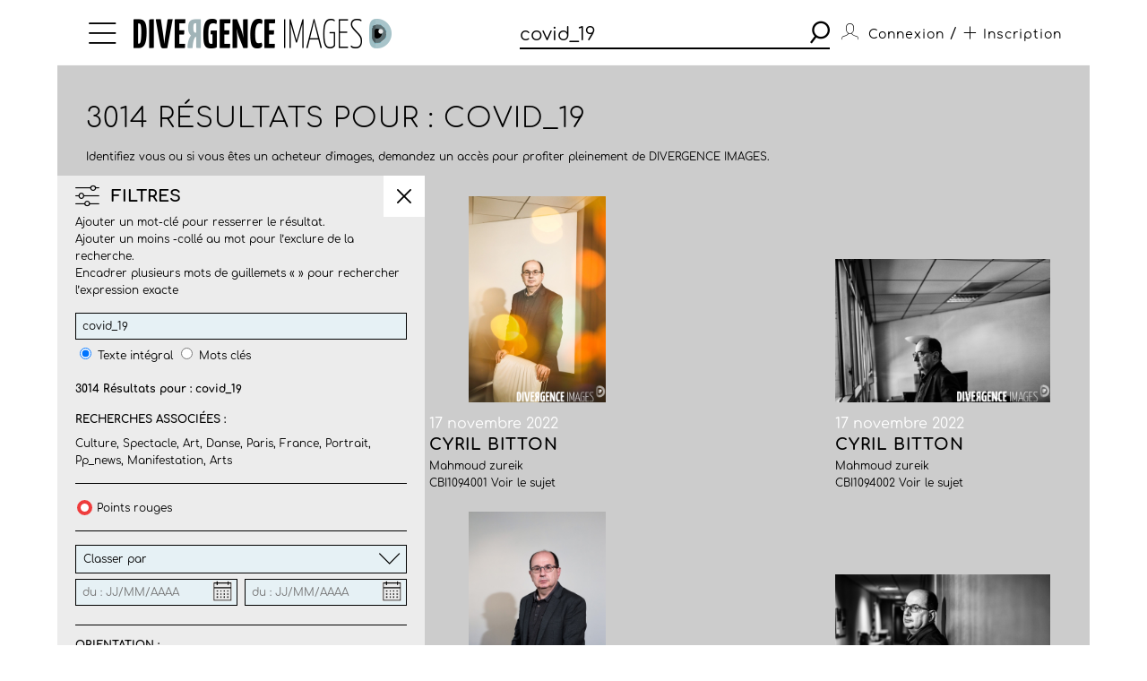

--- FILE ---
content_type: text/html; charset=utf-8
request_url: https://www.divergence-images.com/recherche/covid_19/
body_size: 12239
content:
 <!DOCTYPE html>
<html xmlns="http://www.w3.org/1999/xhtml" lang="fr">
<head>
<meta name="google-site-verification" content="pHulhVBw8Aahg6xUhan2NWq3e-VaidAVwYs7wJwuNTU"/>
<meta name="google-site-verification" content="DcQicCbVDO3Oer2N1TgLe5vQGCTeyyYPy5xnqKJCc4A"/>
<meta http-equiv="content-type" content="text/html" charset="UTF-8"/>
<meta name="viewport" content="width=device-width, initial-scale=1.0">
<link rel="shortcut icon" href="/skin/front/2020/img/icons/favicon.ico">
<link rel="shortcut icon" href="/skin/front/2020/img/icons/favicon.png">
<link rel="apple-touch-icon-precomposed" sizes="60x60" href="/skin/front/2020/img/icons/apple-touch-icon-60x60.png">
<link rel="apple-touch-icon-precomposed" sizes="76x76" href="/skin/front/2020/img/icons/apple-touch-icon-76x76.png"/>
<link rel="apple-touch-icon-precomposed" sizes="114x114" href="/skin/front/2020/img/icons/apple-touch-icon-114x114.png"/>
<link rel="apple-touch-icon-precomposed" sizes="144x144" href="/skin/front/2020/img/icons/apple-touch-icon-144x144.png"/>
<title>Divergence images</title>
<meta name="description" content="">
<link type="text/css" rel="stylesheet" href="/skin/front/2020/css/20241224111855_style.css"/>
<link type="text/css" rel="stylesheet" href="/skin/front/2020/css/search.css"/><link type="text/css" rel="stylesheet" href="/skin/front/2020/css/reportages.css"/> <!-- 247ok -->
</head>
<body class="page-list page-search" id="reportage">
<div class="nav-bg"></div>
<div class="master container col-lg">
<nav>
<ul class="menu icon-menu">
<li>
<ul class="categories">
<li><a href="/actualites-des-photographes/">L'ACTUALITE DES PHOTOGRAPHES</a></li>
<li><a href="/les-reportages/">LES REPORTAGES</a></li>
<li><a href="/les-photographes.html">LES PHOTOGRAPHES</a></li>
<li><a href="/portfolios.html">LES PORTFOLIOS</a></li>
<li><a href="/tirages.html">LES TIRAGES</a></li>
<li><a href="/qui-sommes-nous.html">QUI SOMMES-NOUS</a></li>
<li><a href="/conditions-generales-utilisation.html">CONDITIONS D'UTILISATION</a></li>
<li><a href="/contact.html">CONTACT</a></li>
</ul>
</li>
</ul>
<div class="logo"><a href="/"><img src="/skin/front/2020//img//logo_divergence.png" alt="DIVERGENCE IMAGES"></a></div>
<div class="search-container">
<div class="search">
<input type="text" placeholder="Rechercher" id="query" value="covid_19"/>
<button><span class="icon-search"></span></button>
</div>
</div>
<ul class="user-profile">
<li class="icon-user" id="login-show">
<span class="user-name">Connexion</span>
</li>
<li id="register-show"><span class="register"> / <a href="/inscription.html" class="icon-plus"><span>Inscription</span></a></span></li>
</ul>
</nav> <section class="le-fil search-section box-margin">
<div class="main-title-block">
<div class="breadcrumb"></div>
<h1>3014 Résultats pour : covid_19</h1>
<p class=" edito">Identifiez vous ou si vous êtes un acheteur d'images, demandez un accès pour profiter pleinement de DIVERGENCE IMAGES.</p>
</div>
<div class="central-block">
<div class="button-advanced-search"><i class="icon-advanced_search"></i></div>
<div class="advanced-search-filters search-bar"></div>
<div class="filter-banner mobile"><i class="icon-advanced_search"></i>
<h3>FILTRES</h3><i class="icon-arrow-down"></i></div>
<div class="filter-block search-bar">
<div class="search-bar-sticky">
<div class="filter-banner display"><i class="icon-advanced_search"></i>
<h3>FILTRES</h3><i class="icon-close"></i></div>
<form name="advanced_search_shot" id="advanced-search-shot">
<p class="desc">Ajouter un mot-clé pour resserrer le résultat.<br/>
Ajouter un moins -collé au mot pour l’exclure de la recherche.<br/>
Encadrer plusieurs mots de guillemets « » pour rechercher l’expression exacte </p>
<div class="row-block">
<div>
<input name="search-more" id="search-more" type="text" value="covid_19"/>
<input type="radio" name="search-by" value="autocompletefield" checked>
<label for="full-text" class="key-word">Texte intégral</label>
<input type="radio" name="search-by" value="keywords_search"/>
<label for="key-word" class="key-word">Mots clés</label>
</div>
<p class="result-count">
<strong>3014 Résultats pour : covid_19</strong></p>
<div class="associated-queries">
<h4>Recherches associées :</h4>
<p><a href="/recherche/culture/">Culture</a>, <a href="/recherche/spectacle/">Spectacle</a>, <a href="/recherche/art/">Art</a>, <a href="/recherche/danse/">Danse</a>, <a href="/recherche/paris/">Paris</a>, <a href="/recherche/france/">France</a>, <a href="/recherche/portrait/">Portrait</a>, <a href="/recherche/pp_news/">Pp_news</a>, <a href="/recherche/manifestation/">Manifestation</a>, <a href="/recherche/arts/">Arts</a></p>
</div>
</div>
<div class="row-block">
<div class="" id="redpoint-check">
<input type="checkbox" name="points-rouges" value="1"/>
<div class="red-point"></div>
<label>Points rouges</label>
</div>
</div>
<div class="row-block">
<div class="drop-down">
<div class="label">
<p>Classer par</p><i class="icon-arrow-down"></i>
</div>
<div class="options">
<div>
<input type="radio" name="sort-by" value="date" checked="checked">
<label for="date">Par date de mise en ligne</label>
</div>
<div>
<input type="radio" name="sort-by" value="score">
<label for="pertinence">Pertinence</label>
</div>
</div>
</div>
<div class="date">
<input type="text" class="datepicker" name="fromdate" placeholder="du : JJ/MM/AAAA" value="">
<input type="text" class="datepicker" name="todate" placeholder="du : JJ/MM/AAAA" value="">
</div>
</div>
<div class="row-block">
<h4>Orientation :</h4>
<div class="orientation">
<a href="#" id="direction-landscape"><input type="checkbox" name="direction" value="landscape">Horizontal</a><a href="#" id="direction-portrait"><input type="checkbox" name="direction" value="portrait">Vertical</a><a href="#" id="direction-square"><input type="checkbox" name="direction" value="square">Carré</a><a href="#" id="direction-wide"><input type="checkbox" name="direction" value="wide">Panoramique</a> </div>
</div>
<div class="row-block">
<h4>Photographe :</h4>
<div class="drop-down lesphotographes                             ">
<div class="label"><p>Tous les photographes</p><i class="icon-arrow-down"></i></div>
<div class="options">
<div class="p-checks" id="p-alain-guilhot">
<input type="checkbox" name="photographers" value="Alain-guilhot">
<label>Alain GUILHOT (<span>1503</span>)</label>
</div><div class="p-checks" id="p-corentin-fohlen">
<input type="checkbox" name="photographers" value="Corentin-fohlen">
<label>Corentin FOHLEN (<span>494</span>)</label>
</div><div class="p-checks" id="p-cyril-bitton">
<input type="checkbox" name="photographers" value="Cyril-bitton">
<label>Cyril BITTON (<span>355</span>)</label>
</div><div class="p-checks" id="p-manolo-mylonas">
<input type="checkbox" name="photographers" value="Manolo-mylonas">
<label>Manolo MYLONAS (<span>292</span>)</label>
</div><div class="p-checks" id="p-emmanuelle-thiercelin">
<input type="checkbox" name="photographers" value="Emmanuelle-thiercelin">
<label>Emmanuelle THIERCELIN (<span>107</span>)</label>
</div><div class="p-checks" id="p-lahcene-abib">
<input type="checkbox" name="photographers" value="Lahcene-abib">
<label>Lahcène ABIB (<span>71</span>)</label>
</div><div class="p-checks" id="p-laurence-geai">
<input type="checkbox" name="photographers" value="Laurence-geai">
<label>Laurence-geai (<span>60</span>)</label>
</div><div class="p-checks" id="p-guillaume-le-baube">
<input type="checkbox" name="photographers" value="Guillaume-le-baube">
<label>Guillaume LE BAUBE (<span>55</span>)</label>
</div><div class="p-checks" id="p-nicolas-krief">
<input type="checkbox" name="photographers" value="Nicolas-krief">
<label>Nicolas KRIEF (<span>29</span>)</label>
</div><div class="p-checks" id="p-bruno-levy">
<input type="checkbox" name="photographers" value="Bruno-levy">
<label>Bruno LEVY (<span>21</span>)</label>
</div><div class="p-checks" id="p-agathe-poupeney">
<input type="checkbox" name="photographers" value="Agathe-poupeney">
<label>Agathe POUPENEY (<span>14</span>)</label>
</div><div class="p-checks" id="p-caroline-thirion">
<input type="checkbox" name="photographers" value="Caroline-thirion">
<label>Caroline THIRION (<span>12</span>)</label>
</div><div class="p-checks" id="p-eric-franceschi">
<input type="checkbox" name="photographers" value="Eric-franceschi">
<label>Eric FRANCESCHI (<span>1</span>)</label>
</div><div class="p-checks" id="p-audrey-m-g">
<input type="checkbox" name="photographers" value="Audrey-m-g">
<label>Audrey M-G (<span>0</span>)</label>
</div><div class="p-checks" id="p-matthieu-colin-33-6-89-96-79-25">
<input type="checkbox" name="photographers" value="Matthieu-colin-33-6-89-96-79-25">
<label>Matthieu-colin-33-6-89-96-79-25 (<span>0</span>)</label>
</div><div class="p-checks" id="p-ania-gruca">
<input type="checkbox" name="photographers" value="Ania-gruca">
<label>Ania GRUCA (<span>0</span>)</label>
</div><div class="p-checks" id="p-karine-le-ouay">
<input type="checkbox" name="photographers" value="Karine-le-ouay">
<label>Karine LE OUAY (<span>0</span>)</label>
</div><div class="p-checks" id="p-jeremy-lempin">
<input type="checkbox" name="photographers" value="Jeremy-lempin">
<label>Jeremy-lempin (<span>0</span>)</label>
</div><div class="p-checks" id="p-alain-guilhot-divergence-pour-le-monde">
<input type="checkbox" name="photographers" value="Alain-guilhot-divergence-pour-le-monde">
<label>Alain-guilhot-divergence-pour-le-monde (<span>0</span>)</label>
</div><div class="p-checks" id="p-arnold-jerocki">
<input type="checkbox" name="photographers" value="Arnold-jerocki">
<label>Arnold-jerocki (<span>0</span>)</label>
</div><div class="p-checks" id="p-paul-baudon">
<input type="checkbox" name="photographers" value="Paul-baudon">
<label>Paul BAUDON (<span>0</span>)</label>
</div><div class="p-checks" id="p-matthieu-colin-c">
<input type="checkbox" name="photographers" value="Matthieu-colin-c">
<label>Matthieu-colin-c (<span>0</span>)</label>
</div><div class="p-checks" id="p-daniel-staquet">
<input type="checkbox" name="photographers" value="Daniel-staquet">
<label>Daniel STAQUET (<span>0</span>)</label>
</div><div class="p-checks" id="p-william-daniels">
<input type="checkbox" name="photographers" value="William-daniels">
<label>William-daniels (<span>0</span>)</label>
</div><div class="p-checks" id="p-alexandra-rivet">
<input type="checkbox" name="photographers" value="Alexandra-rivet">
<label>Alexandra-rivet (<span>0</span>)</label>
</div><div class="p-checks" id="p-claire-corrion">
<input type="checkbox" name="photographers" value="Claire-corrion">
<label>Claire CORRION (<span>0</span>)</label>
</div><div class="p-checks" id="p-sergio-alessio-attanasio">
<input type="checkbox" name="photographers" value="Sergio-alessio-attanasio">
<label>Sergio Alessio ATTANASIO (<span>0</span>)</label>
</div><div class="p-checks" id="p-elodie-perriot">
<input type="checkbox" name="photographers" value="Elodie-perriot">
<label>Elodie-perriot (<span>0</span>)</label>
</div><div class="p-checks" id="p-baptiste-giroudon">
<input type="checkbox" name="photographers" value="Baptiste-giroudon">
<label>Baptiste-giroudon (<span>0</span>)</label>
</div><div class="p-checks" id="p-jean-francois-marin">
<input type="checkbox" name="photographers" value="Jean-francois-marin">
<label>Jean-francois-marin (<span>0</span>)</label>
</div><div class="p-checks" id="p-fanny-de-gouville">
<input type="checkbox" name="photographers" value="Fanny-de-gouville">
<label>Fanny-de-gouville (<span>0</span>)</label>
</div><div class="p-checks" id="p-rodolphe-escher-06-09-88-12-22">
<input type="checkbox" name="photographers" value="Rodolphe-escher-06-09-88-12-22">
<label>Rodolphe-escher-06-09-88-12-22 (<span>0</span>)</label>
</div><div class="p-checks" id="p-alexandre-kobbeh">
<input type="checkbox" name="photographers" value="Alexandre-kobbeh">
<label>Alexandre-kobbeh (<span>0</span>)</label>
</div><div class="p-checks" id="p-laurent-philippe">
<input type="checkbox" name="photographers" value="Laurent-philippe">
<label>Laurent PHILIPPE (<span>0</span>)</label>
</div><div class="p-checks" id="p-jeff-le-cardiet">
<input type="checkbox" name="photographers" value="Jeff-le-cardiet">
<label>Jeff LE CARDIET (<span>0</span>)</label>
</div><div class="p-checks" id="p-ophelie-loubat">
<input type="checkbox" name="photographers" value="Ophelie-loubat">
<label>Ophélie LOUBAT (<span>0</span>)</label>
</div><div class="p-checks" id="p-emile-luider">
<input type="checkbox" name="photographers" value="Emile-luider">
<label>Emile-luider (<span>0</span>)</label>
</div><div class="p-checks" id="p-jean-manuel-simoes">
<input type="checkbox" name="photographers" value="Jean-manuel-simoes">
<label>Jean-manuel-simoes (<span>0</span>)</label>
</div><div class="p-checks" id="p-gaelle-henkens">
<input type="checkbox" name="photographers" value="Gaelle-henkens">
<label>Gaëlle HENKENS (<span>0</span>)</label>
</div><div class="p-checks" id="p-bruno-fert">
<input type="checkbox" name="photographers" value="Bruno-fert">
<label>Bruno FERT (<span>0</span>)</label>
</div><div class="p-checks" id="p-delphine-warin">
<input type="checkbox" name="photographers" value="Delphine-warin">
<label>Delphine WARIN (<span>0</span>)</label>
</div><div class="p-checks" id="p-theo-lalliot">
<input type="checkbox" name="photographers" value="Theo-lalliot">
<label>Théo LALLIOT (<span>0</span>)</label>
</div><div class="p-checks" id="p-eugenie-baccot">
<input type="checkbox" name="photographers" value="Eugenie-baccot">
<label>Eugenie-baccot (<span>0</span>)</label>
</div><div class="p-checks" id="p-laetitia-notarianni">
<input type="checkbox" name="photographers" value="Laetitia-notarianni">
<label>Laetitia-notarianni (<span>0</span>)</label>
</div><div class="p-checks" id="p-viviane-dalles">
<input type="checkbox" name="photographers" value="Viviane-dalles">
<label>Viviane-dalles (<span>0</span>)</label>
</div><div class="p-checks" id="p-stephane-doule">
<input type="checkbox" name="photographers" value="Stephane-doule">
<label>Stéphane DOULÉ (<span>0</span>)</label>
</div><div class="p-checks" id="p-marif-deruffi-divergence-image">
<input type="checkbox" name="photographers" value="Marif-deruffi-divergence-image">
<label>Marif-deruffi-divergence-image (<span>0</span>)</label>
</div><div class="p-checks" id="p-frederic-pitchal">
<input type="checkbox" name="photographers" value="Frederic-pitchal">
<label>Frederic-pitchal (<span>0</span>)</label>
</div><div class="p-checks" id="p-arnaud">
<input type="checkbox" name="photographers" value="Arnaud">
<label>Arnaud (<span>0</span>)</label>
</div><div class="p-checks" id="p-yoan-sthul-jager">
<input type="checkbox" name="photographers" value="Yoan-sthul-jager">
<label>Yoan-sthul-jager (<span>0</span>)</label>
</div><div class="p-checks" id="p-stephane-klein">
<input type="checkbox" name="photographers" value="Stephane-klein">
<label>Stephane-klein (<span>0</span>)</label>
</div><div class="p-checks" id="p-olivier-coret">
<input type="checkbox" name="photographers" value="Olivier-coret">
<label>Olivier-coret (<span>0</span>)</label>
</div><div class="p-checks" id="p-matthieu-colin-33-689-967-925">
<input type="checkbox" name="photographers" value="Matthieu-colin-33-689-967-925">
<label>Matthieu-colin-33-689-967-925 (<span>0</span>)</label>
</div><div class="p-checks" id="p-julien-chatelin">
<input type="checkbox" name="photographers" value="Julien-chatelin">
<label>Julien-chatelin (<span>0</span>)</label>
</div><div class="p-checks" id="p-magali-delporte">
<input type="checkbox" name="photographers" value="Magali-delporte">
<label>Magali DELPORTE (<span>0</span>)</label>
</div><div class="p-checks" id="p-matthieu-colin-c-matthieu-coli">
<input type="checkbox" name="photographers" value="Matthieu-colin-c-matthieu-coli">
<label>Matthieu-colin-c-matthieu-coli (<span>0</span>)</label>
</div><div class="p-checks" id="p-laurent-carre-divergence">
<input type="checkbox" name="photographers" value="Laurent-carre-divergence">
<label>Laurent-carre-divergence (<span>0</span>)</label>
</div><div class="p-checks" id="p-philippe-psaila">
<input type="checkbox" name="photographers" value="Philippe-psaila">
<label>Philippe-psaila (<span>0</span>)</label>
</div><div class="p-checks" id="p-sebastien-sindeu">
<input type="checkbox" name="photographers" value="Sebastien-sindeu">
<label>Sebastien-sindeu (<span>0</span>)</label>
</div><div class="p-checks" id="p-marif-deruffi-divergence">
<input type="checkbox" name="photographers" value="Marif-deruffi-divergence">
<label>Marif-deruffi-divergence (<span>0</span>)</label>
</div><div class="p-checks" id="p-patrick-gherdouss">
<input type="checkbox" name="photographers" value="Patrick-gherdouss">
<label>Patrick-gherdouss (<span>0</span>)</label>
</div><div class="p-checks" id="p-alexis-rosenfeld">
<input type="checkbox" name="photographers" value="Alexis-rosenfeld">
<label>Alexis-rosenfeld (<span>0</span>)</label>
</div><div class="p-checks" id="p-caroline-poiron">
<input type="checkbox" name="photographers" value="Caroline-poiron">
<label>Caroline-poiron (<span>0</span>)</label>
</div><div class="p-checks" id="p-yoan-jager">
<input type="checkbox" name="photographers" value="Yoan-jager">
<label>Yoan-jager (<span>0</span>)</label>
</div><div class="p-checks" id="p-c-matthieu-colin-divergence">
<input type="checkbox" name="photographers" value="C-matthieu-colin-divergence">
<label>C-matthieu-colin-divergence (<span>0</span>)</label>
</div><div class="p-checks" id="p-c-matthieu-colin-divergence-m">
<input type="checkbox" name="photographers" value="C-matthieu-colin-divergence-m">
<label>C-matthieu-colin-divergence-m (<span>0</span>)</label>
</div><div class="p-checks" id="p-aalain-guilhot-divergence-pour-le-monde">
<input type="checkbox" name="photographers" value="Aalain-guilhot-divergence-pour-le-monde">
<label>Aalain-guilhot-divergence-pour-le-monde (<span>0</span>)</label>
</div><div class="p-checks" id="p-aimee-thirion">
<input type="checkbox" name="photographers" value="Aimee-thirion">
<label>Aimee-thirion (<span>0</span>)</label>
</div><div class="p-checks" id="p-alph-b-seny">
<input type="checkbox" name="photographers" value="Alph-b-seny">
<label>Alph-b-seny (<span>0</span>)</label>
</div><div class="p-checks" id="p-antonin-laine-divergence">
<input type="checkbox" name="photographers" value="Antonin-laine-divergence">
<label>Antonin-laine-divergence (<span>0</span>)</label>
</div><div class="p-checks" id="p-aurelien-faidy">
<input type="checkbox" name="photographers" value="Aurelien-faidy">
<label>Aurelien-faidy (<span>0</span>)</label>
</div><div class="p-checks" id="p-bernard-bisson">
<input type="checkbox" name="photographers" value="Bernard-bisson">
<label>Bernard-bisson (<span>0</span>)</label>
</div><div class="p-checks" id="p-claude-almodovar-pour-le-jdd">
<input type="checkbox" name="photographers" value="Claude-almodovar-pour-le-jdd">
<label>Claude-almodovar-pour-le-jdd (<span>0</span>)</label>
</div><div class="p-checks" id="p-christian-lionel-dupont-1999">
<input type="checkbox" name="photographers" value="Christian-lionel-dupont-1999">
<label>Christian-lionel-dupont-1999 (<span>0</span>)</label>
</div><div class="p-checks" id="p-ludo-leleu">
<input type="checkbox" name="photographers" value="Ludo-leleu">
<label>Ludo LELEU (<span>0</span>)</label>
</div><div class="p-checks" id="p-eric-franceschi-vu">
<input type="checkbox" name="photographers" value="Eric-franceschi-vu">
<label>Eric-franceschi-vu (<span>0</span>)</label>
</div><div class="p-checks" id="p-enora-nott">
<input type="checkbox" name="photographers" value="Enora-nott">
<label>Enora-nott (<span>0</span>)</label>
</div><div class="p-checks" id="p-jean-michelturpin">
<input type="checkbox" name="photographers" value="Jean-michelturpin">
<label>Jean-michelturpin (<span>0</span>)</label>
</div><div class="p-checks" id="p-juliette-pavy">
<input type="checkbox" name="photographers" value="Juliette-pavy">
<label>Juliette-pavy (<span>0</span>)</label>
</div><div class="p-checks" id="p-louise-quignon-divergence">
<input type="checkbox" name="photographers" value="Louise-quignon-divergence">
<label>Louise-quignon-divergence (<span>0</span>)</label>
</div><div class="p-checks" id="p-magali-corouge">
<input type="checkbox" name="photographers" value="Magali-corouge">
<label>Magali-corouge (<span>0</span>)</label>
</div><div class="p-checks" id="p-marwen-farhat">
<input type="checkbox" name="photographers" value="Marwen-farhat">
<label>Marwen FARHAT (<span>0</span>)</label>
</div><div class="p-checks" id="p-pascal-parrot">
<input type="checkbox" name="photographers" value="Pascal-parrot">
<label>Pascal-parrot (<span>0</span>)</label>
</div><div class="p-checks" id="p-photographer-olivier-roller">
<input type="checkbox" name="photographers" value="Photographer-olivier-roller">
<label>Photographer-olivier-roller (<span>0</span>)</label>
</div><div class="p-checks" id="p-rodolphe-escher-00-33-6-09-88-12">
<input type="checkbox" name="photographers" value="Rodolphe-escher-00-33-6-09-88-12">
<label>Rodolphe-escher-00-33-6-09-88-12 (<span>0</span>)</label>
</div><div class="p-checks" id="p-guilhot-alain">
<input type="checkbox" name="photographers" value="Guilhot-alain">
<label>Guilhot-alain (<span>0</span>)</label>
</div><div class="p-checks" id="p-axel-saxe">
<input type="checkbox" name="photographers" value="Axel-saxe">
<label>Axel-saxe (<span>0</span>)</label>
</div><div class="p-checks" id="p-azahara-gomez">
<input type="checkbox" name="photographers" value="Azahara-gomez">
<label>Azahara-gomez (<span>0</span>)</label>
</div><div class="p-checks" id="p-manuel-braun">
<input type="checkbox" name="photographers" value="Manuel-braun">
<label>Manuel-braun (<span>0</span>)</label>
</div><div class="p-checks" id="p-christian-bellavia">
<input type="checkbox" name="photographers" value="Christian-bellavia">
<label>Christian-bellavia (<span>0</span>)</label>
</div><div class="p-checks" id="p-georges-merillon">
<input type="checkbox" name="photographers" value="Georges-merillon">
<label>Georges-merillon (<span>0</span>)</label>
</div><div class="p-checks" id="p-florence-brochoire">
<input type="checkbox" name="photographers" value="Florence-brochoire">
<label>Florence BROCHOIRE (<span>0</span>)</label>
</div><div class="p-checks" id="p-camille-nivollet">
<input type="checkbox" name="photographers" value="Camille-nivollet">
<label>Camille-nivollet (<span>0</span>)</label>
</div><div class="p-checks" id="p-discours-de-politique-generale-d">
<input type="checkbox" name="photographers" value="Discours-de-politique-generale-d">
<label>Discours-de-politique-generale-d (<span>0</span>)</label>
</div><div class="p-checks" id="p-laure-playoust">
<input type="checkbox" name="photographers" value="Laure-playoust">
<label>Laure PLAYOUST (<span>0</span>)</label>
</div><div class="p-checks" id="p-pascale-bazire">
<input type="checkbox" name="photographers" value="Pascale-bazire">
<label>Pascale-bazire (<span>0</span>)</label>
</div><div class="p-checks" id="p-delphine-blast">
<input type="checkbox" name="photographers" value="Delphine-blast">
<label>Delphine-blast (<span>0</span>)</label>
</div><div class="p-checks" id="p-matthieu-colin-divergence">
<input type="checkbox" name="photographers" value="Matthieu-colin-divergence">
<label>Matthieu-colin-divergence (<span>0</span>)</label>
</div><div class="p-checks" id="p-assurance-chomage-au-medef">
<input type="checkbox" name="photographers" value="Assurance-chomage-au-medef">
<label>Assurance-chomage-au-medef (<span>0</span>)</label>
</div><div class="p-checks" id="p-jean-baptiste-strobel">
<input type="checkbox" name="photographers" value="Jean-baptiste-strobel">
<label>Jean-baptiste-strobel (<span>0</span>)</label>
</div><div class="p-checks" id="p-neal-badache">
<input type="checkbox" name="photographers" value="Neal-badache">
<label>Neal-badache (<span>0</span>)</label>
</div><div class="p-checks" id="p-fred-carol">
<input type="checkbox" name="photographers" value="Fred-carol">
<label>Fred CAROL (<span>0</span>)</label>
</div><div class="p-checks" id="p-eric-baudet">
<input type="checkbox" name="photographers" value="Eric-baudet">
<label>Eric-baudet (<span>0</span>)</label>
</div><div class="p-checks" id="p-matthieu-colin-33-6-89-96-79">
<input type="checkbox" name="photographers" value="Matthieu-colin-33-6-89-96-79">
<label>Matthieu-colin-33-6-89-96-79 (<span>0</span>)</label>
</div><div class="p-checks" id="p-ecologistes-a-tours">
<input type="checkbox" name="photographers" value="Ecologistes-a-tours">
<label>Ecologistes-a-tours (<span>0</span>)</label>
</div><div class="p-checks" id="p-arnaud-roine">
<input type="checkbox" name="photographers" value="Arnaud-roine">
<label>Arnaud-roine (<span>0</span>)</label>
</div><div class="p-checks" id="p-marie-ruwet">
<input type="checkbox" name="photographers" value="Marie-ruwet">
<label>Marie-ruwet (<span>0</span>)</label>
</div><div class="p-checks" id="p-florence-at-divergence">
<input type="checkbox" name="photographers" value="Florence-at-divergence">
<label>Florence-at-divergence (<span>0</span>)</label>
</div><div class="p-checks" id="p-juan-david-cortes">
<input type="checkbox" name="photographers" value="Juan-david-cortes">
<label>Juan-david-cortes (<span>0</span>)</label>
</div><div class="p-checks" id="p-collection-krief">
<input type="checkbox" name="photographers" value="Collection-krief">
<label>Collection-krief (<span>0</span>)</label>
</div><div class="p-checks" id="p-juliette-mas">
<input type="checkbox" name="photographers" value="Juliette-mas">
<label>Juliette MAS (<span>0</span>)</label>
</div><div class="p-checks" id="p-matthieu-colin-matthieu-colin">
<input type="checkbox" name="photographers" value="Matthieu-colin-matthieu-colin">
<label>Matthieu-colin-matthieu-colin (<span>0</span>)</label>
</div><div class="p-checks" id="p-louis-bontemps">
<input type="checkbox" name="photographers" value="Louis-bontemps">
<label>Louis BONTEMPS (<span>0</span>)</label>
</div><div class="p-checks" id="p-philippe-labrosse">
<input type="checkbox" name="photographers" value="Philippe-labrosse">
<label>Philippe LABROSSE (<span>0</span>)</label>
</div><div class="p-checks" id="p-yoan-jager-sthul">
<input type="checkbox" name="photographers" value="Yoan-jager-sthul">
<label>Yoan JÄGER-STHUL (<span>0</span>)</label>
</div><div class="p-checks" id="p-matthieu-colin">
<input type="checkbox" name="photographers" value="Matthieu-colin">
<label>Matthieu COLIN (<span>0</span>)</label>
</div><div class="p-checks" id="p-jean-pierre-amet">
<input type="checkbox" name="photographers" value="Jean-pierre-amet">
<label>Jean-Pierre AMET (<span>0</span>)</label>
</div><div class="p-checks" id="p-francois-lafite">
<input type="checkbox" name="photographers" value="Francois-lafite">
<label>François LAFITE (<span>0</span>)</label>
</div><div class="p-checks" id="p-christian-lionel-dupont">
<input type="checkbox" name="photographers" value="Christian-lionel-dupont">
<label>Christian LIONEL-DUPONT (<span>0</span>)</label>
</div><div class="p-checks" id="p-emmanuel-ortiz">
<input type="checkbox" name="photographers" value="Emmanuel-ortiz">
<label>Emmanuel ORTIZ (<span>0</span>)</label>
</div><div class="p-checks" id="p-sebastien-leban">
<input type="checkbox" name="photographers" value="Sebastien-leban">
<label>Sébastien LEBAN (<span>0</span>)</label>
</div><div class="p-checks" id="p-jean-michel-sicot">
<input type="checkbox" name="photographers" value="Jean-michel-sicot">
<label>Jean-Michel SICOT (<span>0</span>)</label>
</div><div class="p-checks" id="p-pierre-ciot">
<input type="checkbox" name="photographers" value="Pierre-ciot">
<label>Pierre CIOT (<span>0</span>)</label>
</div><div class="p-checks" id="p-michel-le-moine">
<input type="checkbox" name="photographers" value="Michel-le-moine">
<label>Michel LE MOINE (<span>0</span>)</label>
</div><div class="p-checks" id="p-mathieu-cugnot">
<input type="checkbox" name="photographers" value="Mathieu-cugnot">
<label>Mathieu CUGNOT (<span>0</span>)</label>
</div><div class="p-checks" id="p-brigitte-enguerand">
<input type="checkbox" name="photographers" value="Brigitte-enguerand">
<label>Brigitte ENGUERAND (<span>0</span>)</label>
</div><div class="p-checks" id="p-patrice-terraz">
<input type="checkbox" name="photographers" value="Patrice-terraz">
<label>Patrice TERRAZ (<span>0</span>)</label>
</div><div class="p-checks" id="p-vincent-leloup">
<input type="checkbox" name="photographers" value="Vincent-leloup">
<label>Vincent LELOUP (<span>0</span>)</label>
</div><div class="p-checks" id="p-alfred-yaghobzadeh">
<input type="checkbox" name="photographers" value="Alfred-yaghobzadeh">
<label>Alfred YAGHOBZADEH (<span>0</span>)</label>
</div><div class="p-checks" id="p-olivier-roller">
<input type="checkbox" name="photographers" value="Olivier-roller">
<label>Olivier ROLLER (<span>0</span>)</label>
</div><div class="p-checks" id="p-frederic-klemczynski">
<input type="checkbox" name="photographers" value="Frederic-klemczynski">
<label>Frédéric KLEMCZYNSKI (<span>0</span>)</label>
</div><div class="p-checks" id="p-frederic-grimaud">
<input type="checkbox" name="photographers" value="Frederic-grimaud">
<label>Frédéric GRIMAUD (<span>0</span>)</label>
</div><div class="p-checks" id="p-myr-muratet">
<input type="checkbox" name="photographers" value="Myr-muratet">
<label>Myr MURATET (<span>0</span>)</label>
</div><div class="p-checks" id="p-thomas-gogny">
<input type="checkbox" name="photographers" value="Thomas-gogny">
<label>Thomas GOGNY (<span>0</span>)</label>
</div><div class="p-checks" id="p-sabrina-dolidze">
<input type="checkbox" name="photographers" value="Sabrina-dolidze">
<label>Sabrina DOLIDZE (<span>0</span>)</label>
</div><div class="p-checks" id="p-antoine-dumont">
<input type="checkbox" name="photographers" value="Antoine-dumont">
<label>Antoine DUMONT (<span>0</span>)</label>
</div><div class="p-checks" id="p-frederik-astier">
<input type="checkbox" name="photographers" value="Frederik-astier">
<label>Frederik ASTIER (<span>0</span>)</label>
</div><div class="p-checks" id="p-bernard-bakalian">
<input type="checkbox" name="photographers" value="Bernard-bakalian">
<label>Bernard BAKALIAN (<span>0</span>)</label>
</div><div class="p-checks" id="p-claude-almodovar">
<input type="checkbox" name="photographers" value="Claude-almodovar">
<label>Claude ALMODOVAR (<span>0</span>)</label>
</div><div class="p-checks" id="p-jacques-torregano">
<input type="checkbox" name="photographers" value="Jacques-torregano">
<label>Jacques TORREGANO (<span>0</span>)</label>
</div><div class="p-checks" id="p-rodolphe-escher">
<input type="checkbox" name="photographers" value="Rodolphe-escher">
<label>Rodolphe ESCHER (<span>0</span>)</label>
</div><div class="p-checks" id="p-carlos-munoz-yague">
<input type="checkbox" name="photographers" value="Carlos-munoz-yague">
<label>Carlos MUNOZ YAGUE (<span>0</span>)</label>
</div><div class="p-checks" id="p-albert-facelly">
<input type="checkbox" name="photographers" value="Albert-facelly">
<label>Albert FACELLY (<span>0</span>)</label>
</div><div class="p-checks" id="p-francois-guenet">
<input type="checkbox" name="photographers" value="Francois-guenet">
<label>François GUENET (<span>0</span>)</label>
</div><div class="p-checks" id="p-marc-chaumeil">
<input type="checkbox" name="photographers" value="Marc-chaumeil">
<label>Marc CHAUMEIL (<span>0</span>)</label>
</div><div class="p-checks" id="p-frederic-reglain">
<input type="checkbox" name="photographers" value="Frederic-reglain">
<label>Frédéric REGLAIN (<span>0</span>)</label>
</div><div class="p-checks" id="p-gilles-bassignac">
<input type="checkbox" name="photographers" value="Gilles-bassignac">
<label>Gilles BASSIGNAC (<span>0</span>)</label>
</div><div class="p-checks" id="p-laurent-hazgui">
<input type="checkbox" name="photographers" value="Laurent-hazgui">
<label>Laurent HAZGUI (<span>0</span>)</label>
</div><div class="p-checks" id="p-xavier-testelin">
<input type="checkbox" name="photographers" value="Xavier-testelin">
<label>Xavier TESTELIN (<span>0</span>)</label>
</div><div class="p-checks" id="p-patrick-gherdoussi">
<input type="checkbox" name="photographers" value="Patrick-gherdoussi">
<label>Patrick GHERDOUSSI (<span>0</span>)</label>
</div><div class="p-checks" id="p-cyril-entzmann">
<input type="checkbox" name="photographers" value="Cyril-entzmann">
<label>Cyril ENTZMANN (<span>0</span>)</label>
</div><div class="p-checks" id="p-robert-terzian">
<input type="checkbox" name="photographers" value="Robert-terzian">
<label>Robert TERZIAN (<span>0</span>)</label>
</div><div class="p-checks" id="p-thomas-louapre">
<input type="checkbox" name="photographers" value="Thomas-louapre">
<label>Thomas LOUAPRE (<span>0</span>)</label>
</div><div class="p-checks" id="p-raphael-fournier">
<input type="checkbox" name="photographers" value="Raphael-fournier">
<label>Raphaël FOURNIER (<span>0</span>)</label>
</div><div class="p-checks" id="p-frederic-lancelot">
<input type="checkbox" name="photographers" value="Frederic-lancelot">
<label>Frédéric LANCELOT (<span>0</span>)</label>
</div><div class="p-checks" id="p-corinne-rozotte">
<input type="checkbox" name="photographers" value="Corinne-rozotte">
<label>Corinne ROZOTTE (<span>0</span>)</label>
</div><div class="p-checks" id="p-georges-bartoli">
<input type="checkbox" name="photographers" value="Georges-bartoli">
<label>Georges BARTOLI (<span>0</span>)</label>
</div><div class="p-checks" id="p-jean-claude-coutausse">
<input type="checkbox" name="photographers" value="Jean-claude-coutausse">
<label>Jean-Claude COUTAUSSE (<span>0</span>)</label>
</div><div class="p-checks" id="p-herve-boutet">
<input type="checkbox" name="photographers" value="Herve-boutet">
<label>Hervé BOUTET (<span>0</span>)</label>
</div><div class="p-checks" id="p-laurent-sazy">
<input type="checkbox" name="photographers" value="Laurent-sazy">
<label>Laurent SAZY (<span>0</span>)</label>
</div><div class="p-checks" id="p-jean-michel-turpin">
<input type="checkbox" name="photographers" value="Jean-michel-turpin">
<label>Jean-Michel TURPIN (<span>0</span>)</label>
</div><div class="p-checks" id="p-pascal-bastien">
<input type="checkbox" name="photographers" value="Pascal-bastien">
<label>Pascal BASTIEN (<span>0</span>)</label>
</div><div class="p-checks" id="p-olivier-thomas">
<input type="checkbox" name="photographers" value="Olivier-thomas">
<label>Olivier THOMAS (<span>0</span>)</label>
</div><div class="p-checks" id="p-martin-argyroglo">
<input type="checkbox" name="photographers" value="Martin-argyroglo">
<label>Martin ARGYROGLO (<span>0</span>)</label>
</div><div class="p-checks" id="p-camille-millerand">
<input type="checkbox" name="photographers" value="Camille-millerand">
<label>Camille MILLERAND (<span>0</span>)</label>
</div><div class="p-checks" id="p-gael-kerbaol">
<input type="checkbox" name="photographers" value="Gael-kerbaol">
<label>Gaël KERBAOL (<span>0</span>)</label>
</div><div class="p-checks" id="p-mahka-eslami">
<input type="checkbox" name="photographers" value="Mahka-eslami">
<label>Mahka ESLAMI (<span>0</span>)</label>
</div><div class="p-checks" id="p-marion-parent">
<input type="checkbox" name="photographers" value="Marion-parent">
<label>Marion PARENT (<span>0</span>)</label>
</div><div class="p-checks" id="p-marif-deruffi">
<input type="checkbox" name="photographers" value="Marif-deruffi">
<label>Marif DERUFFI (<span>0</span>)</label>
</div><div class="p-checks" id="p-patrick-gardin">
<input type="checkbox" name="photographers" value="Patrick-gardin">
<label>Patrick GARDIN (<span>0</span>)</label>
</div><div class="p-checks" id="p-olivier-touron">
<input type="checkbox" name="photographers" value="Olivier-touron">
<label>Olivier TOURON (<span>0</span>)</label>
</div><div class="p-checks" id="p-elisabeth-rull">
<input type="checkbox" name="photographers" value="Elisabeth-rull">
<label>Elisabeth RULL (<span>0</span>)</label>
</div><div class="p-checks" id="p-bruno-klein">
<input type="checkbox" name="photographers" value="Bruno-klein">
<label>Bruno KLEIN (<span>0</span>)</label>
</div><div class="p-checks" id="p-emmanuelle-marchadour">
<input type="checkbox" name="photographers" value="Emmanuelle-marchadour">
<label>Emmanuelle MARCHADOUR (<span>0</span>)</label>
</div><div class="p-checks" id="p-marie-pierre-dieterle">
<input type="checkbox" name="photographers" value="Marie-pierre-dieterle">
<label>Marie-Pierre DIETERLÉ (<span>0</span>)</label>
</div><div class="p-checks" id="p-corine-brisbois">
<input type="checkbox" name="photographers" value="Corine-brisbois">
<label>Corine BRISBOIS (<span>0</span>)</label>
</div><div class="p-checks" id="p-emmanuel-serna">
<input type="checkbox" name="photographers" value="Emmanuel-serna">
<label>Emmanuel SERNA (<span>0</span>)</label>
</div><div class="p-checks" id="p-franck-renoir">
<input type="checkbox" name="photographers" value="Franck-renoir">
<label>Franck RENOIR (<span>0</span>)</label>
</div><div class="p-checks" id="p-clarisse-rebotier">
<input type="checkbox" name="photographers" value="Clarisse-rebotier">
<label>Clarisse REBOTIER (<span>0</span>)</label>
</div><div class="p-checks" id="p-pierre-morel">
<input type="checkbox" name="photographers" value="Pierre-morel">
<label>Pierre MOREL (<span>0</span>)</label>
</div><div class="p-checks" id="p-thierry-caron">
<input type="checkbox" name="photographers" value="Thierry-caron">
<label>Thierry CARON (<span>0</span>)</label>
</div><div class="p-checks" id="p-christophe-lavaud">
<input type="checkbox" name="photographers" value="Christophe-lavaud">
<label>Christophe LAVAUD (<span>0</span>)</label>
</div><div class="p-checks" id="p-florence-at">
<input type="checkbox" name="photographers" value="Florence-at">
<label>Florence AT (<span>0</span>)</label>
</div><div class="p-checks" id="p-william-dupuy">
<input type="checkbox" name="photographers" value="William-dupuy">
<label>William DUPUY (<span>0</span>)</label>
</div><div class="p-checks" id="p-severine-carreau">
<input type="checkbox" name="photographers" value="Severine-carreau">
<label>Severine CARREAU (<span>0</span>)</label>
</div><div class="p-checks" id="p-thomas-fliche">
<input type="checkbox" name="photographers" value="Thomas-fliche">
<label>Thomas FLICHE (<span>0</span>)</label>
</div><div class="p-checks" id="p-louise-quignon">
<input type="checkbox" name="photographers" value="Louise-quignon">
<label>Louise QUIGNON (<span>0</span>)</label>
</div><div class="p-checks" id="p-eric-fenot">
<input type="checkbox" name="photographers" value="Eric-fenot">
<label>Eric FÉNOT (<span>0</span>)</label>
</div><div class="p-checks" id="p-valentine-vermeil">
<input type="checkbox" name="photographers" value="Valentine-vermeil">
<label>Valentine VERMEIL (<span>0</span>)</label>
</div><div class="p-checks" id="p-edwige-lamy">
<input type="checkbox" name="photographers" value="Edwige-lamy">
<label>Edwige LAMY (<span>0</span>)</label>
</div><div class="p-checks" id="p-sophie-rodriguez">
<input type="checkbox" name="photographers" value="Sophie-rodriguez">
<label>Sophie RODRIGUEZ (<span>0</span>)</label>
</div><div class="p-checks" id="p-david-ademas">
<input type="checkbox" name="photographers" value="David-ademas">
<label>David ADEMAS (<span>0</span>)</label>
</div><div class="p-checks" id="p-arnaud-robin">
<input type="checkbox" name="photographers" value="Arnaud-robin">
<label>Arnaud ROBIN (<span>0</span>)</label>
</div><div class="p-checks" id="p-francesco-acerbis">
<input type="checkbox" name="photographers" value="Francesco-acerbis">
<label>Francesco ACERBIS (<span>0</span>)</label>
</div><div class="p-checks" id="p-nanda-gonzague">
<input type="checkbox" name="photographers" value="Nanda-gonzague">
<label>Nanda GONZAGUE (<span>0</span>)</label>
</div><div class="p-checks" id="p-jeanne-frank">
<input type="checkbox" name="photographers" value="Jeanne-frank">
<label>Jeanne FRANK (<span>0</span>)</label>
</div><div class="p-checks" id="p-jacques-graf">
<input type="checkbox" name="photographers" value="Jacques-graf">
<label>Jacques GRAF (<span>0</span>)</label>
</div><div class="p-checks" id="p-delphine-ghosarossian">
<input type="checkbox" name="photographers" value="Delphine-ghosarossian">
<label>Delphine GHOSAROSSIAN (<span>0</span>)</label>
</div><div class="p-checks" id="p-cyril-chigot">
<input type="checkbox" name="photographers" value="Cyril-chigot">
<label>Cyril CHIGOT (<span>0</span>)</label>
</div><div class="p-checks" id="p-bruno-amsellem">
<input type="checkbox" name="photographers" value="Bruno-amsellem">
<label>Bruno AMSELLEM (<span>0</span>)</label>
</div><div class="p-checks" id="p-pablo-chignard">
<input type="checkbox" name="photographers" value="Pablo-chignard">
<label>Pablo CHIGNARD (<span>0</span>)</label>
</div><div class="p-checks" id="p-emilio-guzman">
<input type="checkbox" name="photographers" value="Emilio-guzman">
<label>Emilio GUZMAN (<span>0</span>)</label>
</div><div class="p-checks" id="p-maria-moschou">
<input type="checkbox" name="photographers" value="Maria-moschou">
<label>Maria MOSCHOU (<span>0</span>)</label>
</div><div class="p-checks" id="p-laurent-troude">
<input type="checkbox" name="photographers" value="Laurent-troude">
<label>Laurent TROUDE (<span>0</span>)</label>
</div><div class="p-checks" id="p-laurent-carre">
<input type="checkbox" name="photographers" value="Laurent-carre">
<label>Laurent CARRE (<span>0</span>)</label>
</div><div class="p-checks" id="p-morgan-fache">
<input type="checkbox" name="photographers" value="Morgan-fache">
<label>Morgan FACHE (<span>0</span>)</label>
</div><div class="p-checks" id="p-christel-jeanne">
<input type="checkbox" name="photographers" value="Christel-jeanne">
<label>Christel JEANNE (<span>0</span>)</label>
</div><div class="p-checks" id="p-benoit-schaeffer">
<input type="checkbox" name="photographers" value="Benoit-schaeffer">
<label>Benoît SCHAEFFER (<span>0</span>)</label>
</div><div class="p-checks" id="p-valentina-camu">
<input type="checkbox" name="photographers" value="Valentina-camu">
<label>Valentina CAMU (<span>0</span>)</label>
</div><div class="p-checks" id="p-simon-lambert">
<input type="checkbox" name="photographers" value="Simon-lambert">
<label>Simon LAMBERT (<span>0</span>)</label>
</div><div class="p-checks" id="p-marie-helene-labat">
<input type="checkbox" name="photographers" value="Marie-helene-labat">
<label>Marie-Hélène LABAT (<span>0</span>)</label>
</div><div class="p-checks" id="p-nicolas-portnoi">
<input type="checkbox" name="photographers" value="Nicolas-portnoi">
<label>Nicolas PORTNOI (<span>0</span>)</label>
</div><div class="p-checks" id="p-antonin-laine">
<input type="checkbox" name="photographers" value="Antonin-laine">
<label>Antonin LAINÉ (<span>0</span>)</label>
</div><div class="p-checks" id="p-alain-tendero">
<input type="checkbox" name="photographers" value="Alain-tendero">
<label>Alain TENDERO (<span>0</span>)</label>
</div><div class="p-checks" id="p-pierre-olivier">
<input type="checkbox" name="photographers" value="Pierre-olivier">
<label>Pierre OLIVIER (<span>0</span>)</label>
</div><div class="p-checks" id="p-marie-magnin">
<input type="checkbox" name="photographers" value="Marie-magnin">
<label>Marie MAGNIN (<span>0</span>)</label>
</div><div class="p-checks" id="p-nicolas-lascourreges">
<input type="checkbox" name="photographers" value="Nicolas-lascourreges">
<label>Nicolas LASCOURRÈGES (<span>0</span>)</label>
</div><div class="p-checks" id="p-romain-philippon">
<input type="checkbox" name="photographers" value="Romain-philippon">
<label>Romain-philippon (<span>0</span>)</label>
</div> </div>
</div>
</div>
</form>
</div>
</div>
<ul class="flex-start photo-grid " id="reports-search">
<li id="div-CBI1094001"><div class="thumb-cnt">
<a href="javascript:void(0)">
<div class="masterimage photo lazy-load" id="zoom-target-CBI1094001" data-direction="portrait" data-original="/wimages/800-800/1842549.jpg" style="background-image:url(/wimages/800-800/1842549.jpg)"></div>
</a>
</div>
<div class="item-desc">
<div class="date">17 novembre 2022</div>
<h4 itemprop="name">Cyril BITTON</h4>
<p>Mahmoud zureik</p>
<span class="by">CBI1094001 <a href="/cyril-bitton/reportage-mahmoud-zureik-CBI1094/">Voir le sujet</a></span>
</div>
</li>
<li id="div-CBI1094002"><div class="thumb-cnt">
<a href="javascript:void(0)">
<div class="masterimage photo lazy-load" id="zoom-target-CBI1094002" data-direction="landscape" data-original="/wimages/800-800/1842550.jpg" style="background-image:url(/wimages/800-800/1842550.jpg)"></div>
</a>
</div>
<div class="item-desc">
<div class="date">17 novembre 2022</div>
<h4 itemprop="name">Cyril BITTON</h4>
<p>Mahmoud zureik</p>
<span class="by">CBI1094002 <a href="/cyril-bitton/reportage-mahmoud-zureik-CBI1094/">Voir le sujet</a></span>
</div>
</li>
<li id="div-CBI1094003"><div class="thumb-cnt">
<a href="javascript:void(0)">
<div class="masterimage photo lazy-load" id="zoom-target-CBI1094003" data-direction="portrait" data-original="/wimages/800-800/1842551.jpg" style="background-image:url(/wimages/800-800/1842551.jpg)"></div>
</a>
</div>
<div class="item-desc">
<div class="date">17 novembre 2022</div>
<h4 itemprop="name">Cyril BITTON</h4>
<p>Mahmoud zureik</p>
<span class="by">CBI1094003 <a href="/cyril-bitton/reportage-mahmoud-zureik-CBI1094/">Voir le sujet</a></span>
</div>
</li>
<li id="div-CBI1094004"><div class="thumb-cnt">
<a href="javascript:void(0)">
<div class="masterimage photo lazy-load" id="zoom-target-CBI1094004" data-direction="landscape" data-original="/wimages/800-800/1842552.jpg" style="background-image:url(/wimages/800-800/1842552.jpg)"></div>
</a>
</div>
<div class="item-desc">
<div class="date">17 novembre 2022</div>
<h4 itemprop="name">Cyril BITTON</h4>
<p>Mahmoud zureik</p>
<span class="by">CBI1094004 <a href="/cyril-bitton/reportage-mahmoud-zureik-CBI1094/">Voir le sujet</a></span>
</div>
</li>
<li id="div-CBI1094005"><div class="thumb-cnt">
<a href="javascript:void(0)">
<div class="masterimage photo lazy-load" id="zoom-target-CBI1094005" data-direction="portrait" data-original="/wimages/800-800/1842553.jpg" style="background-image:url(/wimages/800-800/1842553.jpg)"></div>
</a>
</div>
<div class="item-desc">
<div class="date">17 novembre 2022</div>
<h4 itemprop="name">Cyril BITTON</h4>
<p>Mahmoud zureik</p>
<span class="by">CBI1094005 <a href="/cyril-bitton/reportage-mahmoud-zureik-CBI1094/">Voir le sujet</a></span>
</div>
</li>
<li id="div-CBI1094006"><div class="thumb-cnt">
<a href="javascript:void(0)">
<div class="masterimage photo lazy-load" id="zoom-target-CBI1094006" data-direction="portrait" data-original="/wimages/800-800/1842554.jpg" style="background-image:url(/wimages/800-800/1842554.jpg)"></div>
</a>
</div>
<div class="item-desc">
<div class="date">17 novembre 2022</div>
<h4 itemprop="name">Cyril BITTON</h4>
<p>Mahmoud zureik</p>
<span class="by">CBI1094006 <a href="/cyril-bitton/reportage-mahmoud-zureik-CBI1094/">Voir le sujet</a></span>
</div>
</li>
<li id="div-CBI1094007"><div class="thumb-cnt">
<a href="javascript:void(0)">
<div class="masterimage photo lazy-load" id="zoom-target-CBI1094007" data-direction="landscape" data-original="/wimages/800-800/1842555.jpg" style="background-image:url(/wimages/800-800/1842555.jpg)"></div>
</a>
</div>
<div class="item-desc">
<div class="date">17 novembre 2022</div>
<h4 itemprop="name">Cyril BITTON</h4>
<p>Mahmoud zureik</p>
<span class="by">CBI1094007 <a href="/cyril-bitton/reportage-mahmoud-zureik-CBI1094/">Voir le sujet</a></span>
</div>
</li>
<li id="div-CBI1094008"><div class="thumb-cnt">
<a href="javascript:void(0)">
<div class="masterimage photo lazy-load" id="zoom-target-CBI1094008" data-direction="portrait" data-original="/wimages/800-800/1842556.jpg" style="background-image:url(/wimages/800-800/1842556.jpg)"></div>
</a>
</div>
<div class="item-desc">
<div class="date">17 novembre 2022</div>
<h4 itemprop="name">Cyril BITTON</h4>
<p>Mahmoud zureik</p>
<span class="by">CBI1094008 <a href="/cyril-bitton/reportage-mahmoud-zureik-CBI1094/">Voir le sujet</a></span>
</div>
</li>
<li id="div-CBI1094009"><div class="thumb-cnt">
<a href="javascript:void(0)">
<div class="masterimage photo lazy-load" id="zoom-target-CBI1094009" data-direction="landscape" data-original="/wimages/800-800/1842557.jpg" style="background-image:url(/wimages/800-800/1842557.jpg)"></div>
</a>
</div>
<div class="item-desc">
<div class="date">17 novembre 2022</div>
<h4 itemprop="name">Cyril BITTON</h4>
<p>Mahmoud zureik</p>
<span class="by">CBI1094009 <a href="/cyril-bitton/reportage-mahmoud-zureik-CBI1094/">Voir le sujet</a></span>
</div>
</li>
<li id="div-CBI1094010"><div class="thumb-cnt">
<a href="javascript:void(0)">
<div class="masterimage photo lazy-load" id="zoom-target-CBI1094010" data-direction="landscape" data-original="/wimages/800-800/1842558.jpg" style="background-image:url(/wimages/800-800/1842558.jpg)"></div>
</a>
</div>
<div class="item-desc">
<div class="date">17 novembre 2022</div>
<h4 itemprop="name">Cyril BITTON</h4>
<p>Mahmoud zureik</p>
<span class="by">CBI1094010 <a href="/cyril-bitton/reportage-mahmoud-zureik-CBI1094/">Voir le sujet</a></span>
</div>
</li>
<li id="div-CBI1094011"><div class="thumb-cnt">
<a href="javascript:void(0)">
<div class="masterimage photo lazy-load" id="zoom-target-CBI1094011" data-direction="portrait" data-original="/wimages/800-800/1842559.jpg" style="background-image:url(/wimages/800-800/1842559.jpg)"></div>
</a>
</div>
<div class="item-desc">
<div class="date">17 novembre 2022</div>
<h4 itemprop="name">Cyril BITTON</h4>
<p>Mahmoud zureik</p>
<span class="by">CBI1094011 <a href="/cyril-bitton/reportage-mahmoud-zureik-CBI1094/">Voir le sujet</a></span>
</div>
</li>
<li id="div-CBI1094012"><div class="thumb-cnt">
<a href="javascript:void(0)">
<div class="masterimage photo lazy-load" id="zoom-target-CBI1094012" data-direction="landscape" data-original="/wimages/800-800/1842560.jpg" style="background-image:url(/wimages/800-800/1842560.jpg)"></div>
</a>
</div>
<div class="item-desc">
<div class="date">17 novembre 2022</div>
<h4 itemprop="name">Cyril BITTON</h4>
<p>Mahmoud zureik</p>
<span class="by">CBI1094012 <a href="/cyril-bitton/reportage-mahmoud-zureik-CBI1094/">Voir le sujet</a></span>
</div>
</li>
<li id="div-CBI1094013"><div class="thumb-cnt">
<a href="javascript:void(0)">
<div class="masterimage photo lazy-load" id="zoom-target-CBI1094013" data-direction="portrait" data-original="/wimages/800-800/1842561.jpg" style="background-image:url(/wimages/800-800/1842561.jpg)"></div>
</a>
</div>
<div class="item-desc">
<div class="date">17 novembre 2022</div>
<h4 itemprop="name">Cyril BITTON</h4>
<p>Mahmoud zureik</p>
<span class="by">CBI1094013 <a href="/cyril-bitton/reportage-mahmoud-zureik-CBI1094/">Voir le sujet</a></span>
</div>
</li>
<li id="div-CBI1094014"><div class="thumb-cnt">
<a href="javascript:void(0)">
<div class="masterimage photo lazy-load" id="zoom-target-CBI1094014" data-direction="landscape" data-original="/wimages/800-800/1842562.jpg" style="background-image:url(/wimages/800-800/1842562.jpg)"></div>
</a>
</div>
<div class="item-desc">
<div class="date">17 novembre 2022</div>
<h4 itemprop="name">Cyril BITTON</h4>
<p>Mahmoud zureik</p>
<span class="by">CBI1094014 <a href="/cyril-bitton/reportage-mahmoud-zureik-CBI1094/">Voir le sujet</a></span>
</div>
</li>
<li id="div-CBI1094015"><div class="thumb-cnt">
<a href="javascript:void(0)">
<div class="masterimage photo lazy-load" id="zoom-target-CBI1094015" data-direction="landscape" data-original="/wimages/800-800/1842563.jpg" style="background-image:url(/wimages/800-800/1842563.jpg)"></div>
</a>
</div>
<div class="item-desc">
<div class="date">17 novembre 2022</div>
<h4 itemprop="name">Cyril BITTON</h4>
<p>Mahmoud zureik</p>
<span class="by">CBI1094015 <a href="/cyril-bitton/reportage-mahmoud-zureik-CBI1094/">Voir le sujet</a></span>
</div>
</li>
<li id="div-CBI1094016"><div class="thumb-cnt">
<a href="javascript:void(0)">
<div class="masterimage photo lazy-load" id="zoom-target-CBI1094016" data-direction="portrait" data-original="/wimages/800-800/1842564.jpg" style="background-image:url(/wimages/800-800/1842564.jpg)"></div>
</a>
</div>
<div class="item-desc">
<div class="date">17 novembre 2022</div>
<h4 itemprop="name">Cyril BITTON</h4>
<p>Mahmoud zureik</p>
<span class="by">CBI1094016 <a href="/cyril-bitton/reportage-mahmoud-zureik-CBI1094/">Voir le sujet</a></span>
</div>
</li>
<li id="div-CBI1094017"><div class="thumb-cnt">
<a href="javascript:void(0)">
<div class="masterimage photo lazy-load" id="zoom-target-CBI1094017" data-direction="landscape" data-original="/wimages/800-800/1842565.jpg" style="background-image:url(/wimages/800-800/1842565.jpg)"></div>
</a>
</div>
<div class="item-desc">
<div class="date">17 novembre 2022</div>
<h4 itemprop="name">Cyril BITTON</h4>
<p>Mahmoud zureik</p>
<span class="by">CBI1094017 <a href="/cyril-bitton/reportage-mahmoud-zureik-CBI1094/">Voir le sujet</a></span>
</div>
</li>
<li id="div-CBI1094019"><div class="thumb-cnt">
<a href="javascript:void(0)">
<div class="masterimage photo lazy-load" id="zoom-target-CBI1094019" data-direction="portrait" data-original="/wimages/800-800/1842566.jpg" style="background-image:url(/wimages/800-800/1842566.jpg)"></div>
</a>
</div>
<div class="item-desc">
<div class="date">17 novembre 2022</div>
<h4 itemprop="name">Cyril BITTON</h4>
<p>Mahmoud zureik</p>
<span class="by">CBI1094019 <a href="/cyril-bitton/reportage-mahmoud-zureik-CBI1094/">Voir le sujet</a></span>
</div>
</li>
<li id="div-CBI1094020"><div class="thumb-cnt">
<a href="javascript:void(0)">
<div class="masterimage photo lazy-load" id="zoom-target-CBI1094020" data-direction="landscape" data-original="/wimages/800-800/1842567.jpg" style="background-image:url(/wimages/800-800/1842567.jpg)"></div>
</a>
</div>
<div class="item-desc">
<div class="date">17 novembre 2022</div>
<h4 itemprop="name">Cyril BITTON</h4>
<p>Mahmoud zureik</p>
<span class="by">CBI1094020 <a href="/cyril-bitton/reportage-mahmoud-zureik-CBI1094/">Voir le sujet</a></span>
</div>
</li>
<li id="div-AG3160001"><div class="thumb-cnt">
<div class="tagged" style="right:10px"></div>
<a href="javascript:void(0)">
<div class="masterimage photo lazy-load" id="zoom-target-AG3160001" data-direction="landscape" data-original="/wimages/800-800/1693888.jpg" style="background-image:url(/wimages/800-800/1693888.jpg)"></div>
</a>
</div>
<div class="item-desc">
<div class="date">02 septembre 2021</div>
<h4 itemprop="name">Alain GUILHOT</h4>
<p>Rentrée scolaire 2021</p>
<span class="by">AG3160001 <a href="/alain-guilhot/reportage-rentree-scolaire-2021-AG3160/">Voir le sujet</a></span>
</div>
</li>
<li id="div-AG3160002"><div class="thumb-cnt">
<a href="javascript:void(0)">
<div class="masterimage photo lazy-load" id="zoom-target-AG3160002" data-direction="portrait" data-original="/wimages/800-800/1693889.jpg" style="background-image:url(/wimages/800-800/1693889.jpg)"></div>
</a>
</div>
<div class="item-desc">
<div class="date">02 septembre 2021</div>
<h4 itemprop="name">Alain GUILHOT</h4>
<p>Rentrée scolaire 2021</p>
<span class="by">AG3160002 <a href="/alain-guilhot/reportage-rentree-scolaire-2021-AG3160/">Voir le sujet</a></span>
</div>
</li>
<li id="div-AG3160003"><div class="thumb-cnt">
<a href="javascript:void(0)">
<div class="masterimage photo lazy-load" id="zoom-target-AG3160003" data-direction="landscape" data-original="/wimages/800-800/1693890.jpg" style="background-image:url(/wimages/800-800/1693890.jpg)"></div>
</a>
</div>
<div class="item-desc">
<div class="date">02 septembre 2021</div>
<h4 itemprop="name">Alain GUILHOT</h4>
<p>Rentrée scolaire 2021</p>
<span class="by">AG3160003 <a href="/alain-guilhot/reportage-rentree-scolaire-2021-AG3160/">Voir le sujet</a></span>
</div>
</li>
<li id="div-AG3160004"><div class="thumb-cnt">
<div class="tagged" style="right:10px"></div>
<a href="javascript:void(0)">
<div class="masterimage photo lazy-load" id="zoom-target-AG3160004" data-direction="landscape" data-original="/wimages/800-800/1693891.jpg" style="background-image:url(/wimages/800-800/1693891.jpg)"></div>
</a>
</div>
<div class="item-desc">
<div class="date">02 septembre 2021</div>
<h4 itemprop="name">Alain GUILHOT</h4>
<p>Rentrée scolaire 2021</p>
<span class="by">AG3160004 <a href="/alain-guilhot/reportage-rentree-scolaire-2021-AG3160/">Voir le sujet</a></span>
</div>
</li>
<li id="div-AG3160005"><div class="thumb-cnt">
<div class="tagged" style="right:49px"></div>
<a href="javascript:void(0)">
<div class="masterimage photo lazy-load" id="zoom-target-AG3160005" data-direction="portrait" data-original="/wimages/800-800/1693892.jpg" style="background-image:url(/wimages/800-800/1693892.jpg)"></div>
</a>
</div>
<div class="item-desc">
<div class="date">02 septembre 2021</div>
<h4 itemprop="name">Alain GUILHOT</h4>
<p>Rentrée scolaire 2021</p>
<span class="by">AG3160005 <a href="/alain-guilhot/reportage-rentree-scolaire-2021-AG3160/">Voir le sujet</a></span>
</div>
</li>
<li id="div-AG3160006"><div class="thumb-cnt">
<div class="tagged" style="right:49px"></div>
<a href="javascript:void(0)">
<div class="masterimage photo lazy-load" id="zoom-target-AG3160006" data-direction="portrait" data-original="/wimages/800-800/1693893.jpg" style="background-image:url(/wimages/800-800/1693893.jpg)"></div>
</a>
</div>
<div class="item-desc">
<div class="date">02 septembre 2021</div>
<h4 itemprop="name">Alain GUILHOT</h4>
<p>Rentrée scolaire 2021</p>
<span class="by">AG3160006 <a href="/alain-guilhot/reportage-rentree-scolaire-2021-AG3160/">Voir le sujet</a></span>
</div>
</li>
<li id="div-AG3160007"><div class="thumb-cnt">
<a href="javascript:void(0)">
<div class="masterimage photo lazy-load" id="zoom-target-AG3160007" data-direction="landscape" data-original="/wimages/800-800/1693894.jpg" style="background-image:url(/wimages/800-800/1693894.jpg)"></div>
</a>
</div>
<div class="item-desc">
<div class="date">02 septembre 2021</div>
<h4 itemprop="name">Alain GUILHOT</h4>
<p>Rentrée scolaire 2021</p>
<span class="by">AG3160007 <a href="/alain-guilhot/reportage-rentree-scolaire-2021-AG3160/">Voir le sujet</a></span>
</div>
</li>
<li id="div-AG3160008"><div class="thumb-cnt">
<a href="javascript:void(0)">
<div class="masterimage photo lazy-load" id="zoom-target-AG3160008" data-direction="portrait" data-original="/wimages/800-800/1693895.jpg" style="background-image:url(/wimages/800-800/1693895.jpg)"></div>
</a>
</div>
<div class="item-desc">
<div class="date">02 septembre 2021</div>
<h4 itemprop="name">Alain GUILHOT</h4>
<p>Rentrée scolaire 2021</p>
<span class="by">AG3160008 <a href="/alain-guilhot/reportage-rentree-scolaire-2021-AG3160/">Voir le sujet</a></span>
</div>
</li>
<li id="div-AG3160009"><div class="thumb-cnt">
<div class="tagged" style="right:48px"></div>
<a href="javascript:void(0)">
<div class="masterimage photo lazy-load" id="zoom-target-AG3160009" data-direction="portrait" data-original="/wimages/800-800/1693896.jpg" style="background-image:url(/wimages/800-800/1693896.jpg)"></div>
</a>
</div>
<div class="item-desc">
<div class="date">02 septembre 2021</div>
<h4 itemprop="name">Alain GUILHOT</h4>
<p>Rentrée scolaire 2021</p>
<span class="by">AG3160009 <a href="/alain-guilhot/reportage-rentree-scolaire-2021-AG3160/">Voir le sujet</a></span>
</div>
</li>
<li id="div-AG3160010"><div class="thumb-cnt">
<a href="javascript:void(0)">
<div class="masterimage photo lazy-load" id="zoom-target-AG3160010" data-direction="landscape" data-original="/wimages/800-800/1693897.jpg" style="background-image:url(/wimages/800-800/1693897.jpg)"></div>
</a>
</div>
<div class="item-desc">
<div class="date">02 septembre 2021</div>
<h4 itemprop="name">Alain GUILHOT</h4>
<p>Rentrée scolaire 2021</p>
<span class="by">AG3160010 <a href="/alain-guilhot/reportage-rentree-scolaire-2021-AG3160/">Voir le sujet</a></span>
</div>
</li>
<li id="div-AG3160011"><div class="thumb-cnt">
<a href="javascript:void(0)">
<div class="masterimage photo lazy-load" id="zoom-target-AG3160011" data-direction="landscape" data-original="/wimages/800-800/1695230.jpg" style="background-image:url(/wimages/800-800/1695230.jpg)"></div>
</a>
</div>
<div class="item-desc">
<div class="date">02 septembre 2021</div>
<h4 itemprop="name">Alain GUILHOT</h4>
<p>Rentrée scolaire 2021</p>
<span class="by">AG3160011 <a href="/alain-guilhot/reportage-rentree-scolaire-2021-AG3160/">Voir le sujet</a></span>
</div>
</li>
<li id="div-AG3113014"><div class="thumb-cnt">
<a href="javascript:void(0)">
<div class="masterimage photo lazy-load" id="zoom-target-AG3113014" data-direction="landscape" data-original="/wimages/800-800/1663819.jpg" style="background-image:url(/wimages/800-800/1663819.jpg)"></div>
</a>
</div>
<div class="item-desc">
<div class="date">01 mai 2021</div>
<h4 itemprop="name">Alain GUILHOT</h4>
<p>Sdf</p>
<span class="by">AG3113014 <a href="/alain-guilhot/reportage-sdf-AG3113/">Voir le sujet</a></span>
</div>
</li>
<li id="div-AG3113015"><div class="thumb-cnt">
<a href="javascript:void(0)">
<div class="masterimage photo lazy-load" id="zoom-target-AG3113015" data-direction="landscape" data-original="/wimages/800-800/1663820.jpg" style="background-image:url(/wimages/800-800/1663820.jpg)"></div>
</a>
</div>
<div class="item-desc">
<div class="date">01 mai 2021</div>
<h4 itemprop="name">Alain GUILHOT</h4>
<p>Sdf</p>
<span class="by">AG3113015 <a href="/alain-guilhot/reportage-sdf-AG3113/">Voir le sujet</a></span>
</div>
</li>
<li id="div-AG3113016"><div class="thumb-cnt">
<a href="javascript:void(0)">
<div class="masterimage photo lazy-load" id="zoom-target-AG3113016" data-direction="landscape" data-original="/wimages/800-800/1663821.jpg" style="background-image:url(/wimages/800-800/1663821.jpg)"></div>
</a>
</div>
<div class="item-desc">
<div class="date">01 mai 2021</div>
<h4 itemprop="name">Alain GUILHOT</h4>
<p>Sdf</p>
<span class="by">AG3113016 <a href="/alain-guilhot/reportage-sdf-AG3113/">Voir le sujet</a></span>
</div>
</li>
<li id="div-AG3113017"><div class="thumb-cnt">
<a href="javascript:void(0)">
<div class="masterimage photo lazy-load" id="zoom-target-AG3113017" data-direction="landscape" data-original="/wimages/800-800/1663822.jpg" style="background-image:url(/wimages/800-800/1663822.jpg)"></div>
</a>
</div>
<div class="item-desc">
<div class="date">01 mai 2021</div>
<h4 itemprop="name">Alain GUILHOT</h4>
<p>Sdf</p>
<span class="by">AG3113017 <a href="/alain-guilhot/reportage-sdf-AG3113/">Voir le sujet</a></span>
</div>
</li>
<li id="div-AG3113018"><div class="thumb-cnt">
<a href="javascript:void(0)">
<div class="masterimage photo lazy-load" id="zoom-target-AG3113018" data-direction="landscape" data-original="/wimages/800-800/1663823.jpg" style="background-image:url(/wimages/800-800/1663823.jpg)"></div>
</a>
</div>
<div class="item-desc">
<div class="date">01 mai 2021</div>
<h4 itemprop="name">Alain GUILHOT</h4>
<p>Sdf</p>
<span class="by">AG3113018 <a href="/alain-guilhot/reportage-sdf-AG3113/">Voir le sujet</a></span>
</div>
</li>
<li id="div-AG3113019"><div class="thumb-cnt">
<a href="javascript:void(0)">
<div class="masterimage photo lazy-load" id="zoom-target-AG3113019" data-direction="portrait" data-original="/wimages/800-800/1663824.jpg" style="background-image:url(/wimages/800-800/1663824.jpg)"></div>
</a>
</div>
<div class="item-desc">
<div class="date">01 mai 2021</div>
<h4 itemprop="name">Alain GUILHOT</h4>
<p>Sdf</p>
<span class="by">AG3113019 <a href="/alain-guilhot/reportage-sdf-AG3113/">Voir le sujet</a></span>
</div>
</li>
<li id="div-AG3113020"><div class="thumb-cnt">
<a href="javascript:void(0)">
<div class="masterimage photo lazy-load" id="zoom-target-AG3113020" data-direction="landscape" data-original="/wimages/800-800/1663825.jpg" style="background-image:url(/wimages/800-800/1663825.jpg)"></div>
</a>
</div>
<div class="item-desc">
<div class="date">01 mai 2021</div>
<h4 itemprop="name">Alain GUILHOT</h4>
<p>Sdf</p>
<span class="by">AG3113020 <a href="/alain-guilhot/reportage-sdf-AG3113/">Voir le sujet</a></span>
</div>
</li>
<li id="div-AG3113021"><div class="thumb-cnt">
<a href="javascript:void(0)">
<div class="masterimage photo lazy-load" id="zoom-target-AG3113021" data-direction="landscape" data-original="/wimages/800-800/1663826.jpg" style="background-image:url(/wimages/800-800/1663826.jpg)"></div>
</a>
</div>
<div class="item-desc">
<div class="date">01 mai 2021</div>
<h4 itemprop="name">Alain GUILHOT</h4>
<p>Sdf</p>
<span class="by">AG3113021 <a href="/alain-guilhot/reportage-sdf-AG3113/">Voir le sujet</a></span>
</div>
</li>
<li id="div-AG3113022"><div class="thumb-cnt">
<a href="javascript:void(0)">
<div class="masterimage photo lazy-load" id="zoom-target-AG3113022" data-direction="portrait" data-original="/wimages/800-800/1663827.jpg" style="background-image:url(/wimages/800-800/1663827.jpg)"></div>
</a>
</div>
<div class="item-desc">
<div class="date">01 mai 2021</div>
<h4 itemprop="name">Alain GUILHOT</h4>
<p>Sdf</p>
<span class="by">AG3113022 <a href="/alain-guilhot/reportage-sdf-AG3113/">Voir le sujet</a></span>
</div>
</li>
<li id="div-AG3109001"><div class="thumb-cnt">
<div class="tagged" style="right:10px"></div>
<a href="javascript:void(0)">
<div class="masterimage photo lazy-load" id="zoom-target-AG3109001" data-direction="landscape" data-original="/wimages/800-800/1662747.jpg" style="background-image:url(/wimages/800-800/1662747.jpg)"></div>
</a>
</div>
<div class="item-desc">
<div class="date">26 avril 2021</div>
<h4 itemprop="name">Alain GUILHOT</h4>
<p> Réouverture des écoles après trois semaines de fermeture des...</p>
<span class="by">AG3109001 <a href="/alain-guilhot/reportage-reouverture-des-ecoles-apres-trois-semaines-de-AG3109/">Voir le sujet</a></span>
</div>
</li>
<li id="div-AG3109002"><div class="thumb-cnt">
<a href="javascript:void(0)">
<div class="masterimage photo lazy-load" id="zoom-target-AG3109002" data-direction="landscape" data-original="/wimages/800-800/1662748.jpg" style="background-image:url(/wimages/800-800/1662748.jpg)"></div>
</a>
</div>
<div class="item-desc">
<div class="date">26 avril 2021</div>
<h4 itemprop="name">Alain GUILHOT</h4>
<p> Réouverture des écoles après trois semaines de fermeture des...</p>
<span class="by">AG3109002 <a href="/alain-guilhot/reportage-reouverture-des-ecoles-apres-trois-semaines-de-AG3109/">Voir le sujet</a></span>
</div>
</li>
<li id="div-AG3109003"><div class="thumb-cnt">
<a href="javascript:void(0)">
<div class="masterimage photo lazy-load" id="zoom-target-AG3109003" data-direction="portrait" data-original="/wimages/800-800/1662749.jpg" style="background-image:url(/wimages/800-800/1662749.jpg)"></div>
</a>
</div>
<div class="item-desc">
<div class="date">26 avril 2021</div>
<h4 itemprop="name">Alain GUILHOT</h4>
<p> Réouverture des écoles après trois semaines de fermeture des...</p>
<span class="by">AG3109003 <a href="/alain-guilhot/reportage-reouverture-des-ecoles-apres-trois-semaines-de-AG3109/">Voir le sujet</a></span>
</div>
</li>
<li id="div-AG3109004"><div class="thumb-cnt">
<div class="tagged" style="right:50px"></div>
<a href="javascript:void(0)">
<div class="masterimage photo lazy-load" id="zoom-target-AG3109004" data-direction="portrait" data-original="/wimages/800-800/1662750.jpg" style="background-image:url(/wimages/800-800/1662750.jpg)"></div>
</a>
</div>
<div class="item-desc">
<div class="date">26 avril 2021</div>
<h4 itemprop="name">Alain GUILHOT</h4>
<p> Réouverture des écoles après trois semaines de fermeture des...</p>
<span class="by">AG3109004 <a href="/alain-guilhot/reportage-reouverture-des-ecoles-apres-trois-semaines-de-AG3109/">Voir le sujet</a></span>
</div>
</li>
<li id="div-AG3109005"><div class="thumb-cnt">
<a href="javascript:void(0)">
<div class="masterimage photo lazy-load" id="zoom-target-AG3109005" data-direction="portrait" data-original="/wimages/800-800/1662751.jpg" style="background-image:url(/wimages/800-800/1662751.jpg)"></div>
</a>
</div>
<div class="item-desc">
<div class="date">26 avril 2021</div>
<h4 itemprop="name">Alain GUILHOT</h4>
<p> Réouverture des écoles après trois semaines de fermeture des...</p>
<span class="by">AG3109005 <a href="/alain-guilhot/reportage-reouverture-des-ecoles-apres-trois-semaines-de-AG3109/">Voir le sujet</a></span>
</div>
</li>
<li id="div-AG3109006"><div class="thumb-cnt">
<div class="tagged" style="right:10px"></div>
<a href="javascript:void(0)">
<div class="masterimage photo lazy-load" id="zoom-target-AG3109006" data-direction="landscape" data-original="/wimages/800-800/1662752.jpg" style="background-image:url(/wimages/800-800/1662752.jpg)"></div>
</a>
</div>
<div class="item-desc">
<div class="date">26 avril 2021</div>
<h4 itemprop="name">Alain GUILHOT</h4>
<p> Réouverture des écoles après trois semaines de fermeture des...</p>
<span class="by">AG3109006 <a href="/alain-guilhot/reportage-reouverture-des-ecoles-apres-trois-semaines-de-AG3109/">Voir le sujet</a></span>
</div>
</li>
<li id="div-AG3109007"><div class="thumb-cnt">
<div class="tagged" style="right:10px"></div>
<a href="javascript:void(0)">
<div class="masterimage photo lazy-load" id="zoom-target-AG3109007" data-direction="landscape" data-original="/wimages/800-800/1662753.jpg" style="background-image:url(/wimages/800-800/1662753.jpg)"></div>
</a>
</div>
<div class="item-desc">
<div class="date">26 avril 2021</div>
<h4 itemprop="name">Alain GUILHOT</h4>
<p> Réouverture des écoles après trois semaines de fermeture des...</p>
<span class="by">AG3109007 <a href="/alain-guilhot/reportage-reouverture-des-ecoles-apres-trois-semaines-de-AG3109/">Voir le sujet</a></span>
</div>
</li>
<li id="div-AG3109008"><div class="thumb-cnt">
<a href="javascript:void(0)">
<div class="masterimage photo lazy-load" id="zoom-target-AG3109008" data-direction="landscape" data-original="/wimages/800-800/1662754.jpg" style="background-image:url(/wimages/800-800/1662754.jpg)"></div>
</a>
</div>
<div class="item-desc">
<div class="date">26 avril 2021</div>
<h4 itemprop="name">Alain GUILHOT</h4>
<p> Réouverture des écoles après trois semaines de fermeture des...</p>
<span class="by">AG3109008 <a href="/alain-guilhot/reportage-reouverture-des-ecoles-apres-trois-semaines-de-AG3109/">Voir le sujet</a></span>
</div>
</li>
<li id="div-AG3109009"><div class="thumb-cnt">
<div class="tagged" style="right:10px"></div>
<a href="javascript:void(0)">
<div class="masterimage photo lazy-load" id="zoom-target-AG3109009" data-direction="landscape" data-original="/wimages/800-800/1662755.jpg" style="background-image:url(/wimages/800-800/1662755.jpg)"></div>
</a>
</div>
<div class="item-desc">
<div class="date">26 avril 2021</div>
<h4 itemprop="name">Alain GUILHOT</h4>
<p> Réouverture des écoles après trois semaines de fermeture des...</p>
<span class="by">AG3109009 <a href="/alain-guilhot/reportage-reouverture-des-ecoles-apres-trois-semaines-de-AG3109/">Voir le sujet</a></span>
</div>
</li>
<li id="div-AG3109010"><div class="thumb-cnt">
<a href="javascript:void(0)">
<div class="masterimage photo lazy-load" id="zoom-target-AG3109010" data-direction="landscape" data-original="/wimages/800-800/1662756.jpg" style="background-image:url(/wimages/800-800/1662756.jpg)"></div>
</a>
</div>
<div class="item-desc">
<div class="date">26 avril 2021</div>
<h4 itemprop="name">Alain GUILHOT</h4>
<p> Réouverture des écoles après trois semaines de fermeture des...</p>
<span class="by">AG3109010 <a href="/alain-guilhot/reportage-reouverture-des-ecoles-apres-trois-semaines-de-AG3109/">Voir le sujet</a></span>
</div>
</li>
<li id="div-AG3109011"><div class="thumb-cnt">
<a href="javascript:void(0)">
<div class="masterimage photo lazy-load" id="zoom-target-AG3109011" data-direction="landscape" data-original="/wimages/800-800/1662757.jpg" style="background-image:url(/wimages/800-800/1662757.jpg)"></div>
</a>
</div>
<div class="item-desc">
<div class="date">26 avril 2021</div>
<h4 itemprop="name">Alain GUILHOT</h4>
<p> Réouverture des écoles après trois semaines de fermeture des...</p>
<span class="by">AG3109011 <a href="/alain-guilhot/reportage-reouverture-des-ecoles-apres-trois-semaines-de-AG3109/">Voir le sujet</a></span>
</div>
</li>
<li id="div-CF1511060"><div class="thumb-cnt">
<a href="javascript:void(0)">
<div class="masterimage photo lazy-load" id="zoom-target-CF1511060" data-direction="wide" data-original="/wimages/800-800/1662992.jpg" style="background-image:url()"></div>
</a>
</div>
<div class="item-desc">
<div class="date">26 avril 2021</div>
<h4 itemprop="name">Corentin FOHLEN</h4>
<p>Paris desert en panoramique, sous confinement du coronavirus.</p>
<span class="by">CF1511060 <a href="/corentin-fohlen/reportage-paris-desert-en-panoramique-sous-confinement-du-CF1511/">Voir le sujet</a></span>
</div>
</li>
<li id="div-CF1511061"><div class="thumb-cnt">
<a href="javascript:void(0)">
<div class="masterimage photo lazy-load" id="zoom-target-CF1511061" data-direction="wide" data-original="/wimages/800-800/1662993.jpg" style="background-image:url()"></div>
</a>
</div>
<div class="item-desc">
<div class="date">26 avril 2021</div>
<h4 itemprop="name">Corentin FOHLEN</h4>
<p>Paris desert en panoramique, sous confinement du coronavirus.</p>
<span class="by">CF1511061 <a href="/corentin-fohlen/reportage-paris-desert-en-panoramique-sous-confinement-du-CF1511/">Voir le sujet</a></span>
</div>
</li>
<li id="div-CF1511062"><div class="thumb-cnt">
<a href="javascript:void(0)">
<div class="masterimage photo lazy-load" id="zoom-target-CF1511062" data-direction="wide" data-original="/wimages/800-800/1662994.jpg" style="background-image:url()"></div>
</a>
</div>
<div class="item-desc">
<div class="date">26 avril 2021</div>
<h4 itemprop="name">Corentin FOHLEN</h4>
<p>Paris desert en panoramique, sous confinement du coronavirus.</p>
<span class="by">CF1511062 <a href="/corentin-fohlen/reportage-paris-desert-en-panoramique-sous-confinement-du-CF1511/">Voir le sujet</a></span>
</div>
</li>
<li id="div-AG3110090"><div class="thumb-cnt">
<a href="javascript:void(0)">
<div class="masterimage photo lazy-load" id="zoom-target-AG3110090" data-direction="landscape" data-original="/wimages/800-800/1667386.jpg" style="background-image:url()"></div>
</a>
</div>
<div class="item-desc">
<div class="date">24 avril 2021</div>
<h4 itemprop="name">Alain GUILHOT</h4>
<p>L'esplanade des Invalides / 3ème confinement</p>
<span class="by">AG3110090 <a href="/alain-guilhot/reportage-l-esplanade-des-invalides-3eme-confinement-AG3110/">Voir le sujet</a></span>
</div>
</li>
<li id="div-AG3110091"><div class="thumb-cnt">
<a href="javascript:void(0)">
<div class="masterimage photo lazy-load" id="zoom-target-AG3110091" data-direction="landscape" data-original="/wimages/800-800/1667387.jpg" style="background-image:url()"></div>
</a>
</div>
<div class="item-desc">
<div class="date">24 avril 2021</div>
<h4 itemprop="name">Alain GUILHOT</h4>
<p>L'esplanade des Invalides / 3ème confinement</p>
<span class="by">AG3110091 <a href="/alain-guilhot/reportage-l-esplanade-des-invalides-3eme-confinement-AG3110/">Voir le sujet</a></span>
</div>
</li>
<li id="div-AG3110092"><div class="thumb-cnt">
<a href="javascript:void(0)">
<div class="masterimage photo lazy-load" id="zoom-target-AG3110092" data-direction="landscape" data-original="/wimages/800-800/1667388.jpg" style="background-image:url()"></div>
</a>
</div>
<div class="item-desc">
<div class="date">24 avril 2021</div>
<h4 itemprop="name">Alain GUILHOT</h4>
<p>L'esplanade des Invalides / 3ème confinement</p>
<span class="by">AG3110092 <a href="/alain-guilhot/reportage-l-esplanade-des-invalides-3eme-confinement-AG3110/">Voir le sujet</a></span>
</div>
</li>
<li id="div-AG3110093"><div class="thumb-cnt">
<a href="javascript:void(0)">
<div class="masterimage photo lazy-load" id="zoom-target-AG3110093" data-direction="landscape" data-original="/wimages/800-800/1667389.jpg" style="background-image:url()"></div>
</a>
</div>
<div class="item-desc">
<div class="date">24 avril 2021</div>
<h4 itemprop="name">Alain GUILHOT</h4>
<p>Jardin du Luxembourg / 3ème confinement</p>
<span class="by">AG3110093 <a href="/alain-guilhot/reportage-jardin-du-luxembourg-3eme-confinement-AG3110/">Voir le sujet</a></span>
</div>
</li>
<li id="div-AG3110094"><div class="thumb-cnt">
<a href="javascript:void(0)">
<div class="masterimage photo lazy-load" id="zoom-target-AG3110094" data-direction="landscape" data-original="/wimages/800-800/1667390.jpg" style="background-image:url()"></div>
</a>
</div>
<div class="item-desc">
<div class="date">24 avril 2021</div>
<h4 itemprop="name">Alain GUILHOT</h4>
<p>Vélib rue de vaugirard / 3ème confinement</p>
<span class="by">AG3110094 <a href="/alain-guilhot/reportage-velib-rue-de-vaugirard-3eme-confinement-AG3110/">Voir le sujet</a></span>
</div>
</li>
<li id="div-AG3110001"><div class="thumb-cnt">
<a href="javascript:void(0)">
<div class="masterimage photo lazy-load" id="zoom-target-AG3110001" data-direction="landscape" data-original="/wimages/800-800/1662973.jpg" style="background-image:url()"></div>
</a>
</div>
<div class="item-desc">
<div class="date">23 avril 2021</div>
<h4 itemprop="name">Alain GUILHOT</h4>
<p>L'Aeroport de Figari</p>
<span class="by">AG3110001 <a href="/alain-guilhot/reportage-l-aeroport-de-figari-AG3110/">Voir le sujet</a></span>
</div>
</li>
<li id="div-AG3110002"><div class="thumb-cnt">
<a href="javascript:void(0)">
<div class="masterimage photo lazy-load" id="zoom-target-AG3110002" data-direction="landscape" data-original="/wimages/800-800/1662974.jpg" style="background-image:url()"></div>
</a>
</div>
<div class="item-desc">
<div class="date">23 avril 2021</div>
<h4 itemprop="name">Alain GUILHOT</h4>
<p>L'Aeroport de Figari</p>
<span class="by">AG3110002 <a href="/alain-guilhot/reportage-l-aeroport-de-figari-AG3110/">Voir le sujet</a></span>
</div>
</li>
<li id="div-AG3110003"><div class="thumb-cnt">
<a href="javascript:void(0)">
<div class="masterimage photo lazy-load" id="zoom-target-AG3110003" data-direction="landscape" data-original="/wimages/800-800/1662975.jpg" style="background-image:url()"></div>
</a>
</div>
<div class="item-desc">
<div class="date">23 avril 2021</div>
<h4 itemprop="name">Alain GUILHOT</h4>
<p>L'Aeroport de Figari</p>
<span class="by">AG3110003 <a href="/alain-guilhot/reportage-l-aeroport-de-figari-AG3110/">Voir le sujet</a></span>
</div>
</li>
<li id="div-AG3110004"><div class="thumb-cnt">
<a href="javascript:void(0)">
<div class="masterimage photo lazy-load" id="zoom-target-AG3110004" data-direction="landscape" data-original="/wimages/800-800/1662976.jpg" style="background-image:url()"></div>
</a>
</div>
<div class="item-desc">
<div class="date">23 avril 2021</div>
<h4 itemprop="name">Alain GUILHOT</h4>
<p>L'aeroport d'orly</p>
<span class="by">AG3110004 <a href="/alain-guilhot/reportage-l-aeroport-d-orly-AG3110/">Voir le sujet</a></span>
</div>
</li>
<li id="div-AG3110005"><div class="thumb-cnt">
<a href="javascript:void(0)">
<div class="masterimage photo lazy-load" id="zoom-target-AG3110005" data-direction="landscape" data-original="/wimages/800-800/1662977.jpg" style="background-image:url()"></div>
</a>
</div>
<div class="item-desc">
<div class="date">23 avril 2021</div>
<h4 itemprop="name">Alain GUILHOT</h4>
<p>L'aeroport d'orly</p>
<span class="by">AG3110005 <a href="/alain-guilhot/reportage-l-aeroport-d-orly-AG3110/">Voir le sujet</a></span>
</div>
</li>
<li id="div-AG3110006"><div class="thumb-cnt">
<a href="javascript:void(0)">
<div class="masterimage photo lazy-load" id="zoom-target-AG3110006" data-direction="landscape" data-original="/wimages/800-800/1662978.jpg" style="background-image:url()"></div>
</a>
</div>
<div class="item-desc">
<div class="date">23 avril 2021</div>
<h4 itemprop="name">Alain GUILHOT</h4>
<p>L'aeroport d'orly</p>
<span class="by">AG3110006 <a href="/alain-guilhot/reportage-l-aeroport-d-orly-AG3110/">Voir le sujet</a></span>
</div>
</li>
<li id="div-AG3110007"><div class="thumb-cnt">
<a href="javascript:void(0)">
<div class="masterimage photo lazy-load" id="zoom-target-AG3110007" data-direction="landscape" data-original="/wimages/800-800/1662979.jpg" style="background-image:url()"></div>
</a>
</div>
<div class="item-desc">
<div class="date">23 avril 2021</div>
<h4 itemprop="name">Alain GUILHOT</h4>
<p>L'aeroport d'orly</p>
<span class="by">AG3110007 <a href="/alain-guilhot/reportage-l-aeroport-d-orly-AG3110/">Voir le sujet</a></span>
</div>
</li>
<li id="div-AG3110008"><div class="thumb-cnt">
<a href="javascript:void(0)">
<div class="masterimage photo lazy-load" id="zoom-target-AG3110008" data-direction="landscape" data-original="/wimages/800-800/1662980.jpg" style="background-image:url()"></div>
</a>
</div>
<div class="item-desc">
<div class="date">23 avril 2021</div>
<h4 itemprop="name">Alain GUILHOT</h4>
<p>L'aeroport d'orly</p>
<span class="by">AG3110008 <a href="/alain-guilhot/reportage-l-aeroport-d-orly-AG3110/">Voir le sujet</a></span>
</div>
</li>
<li id="div-AG3110009"><div class="thumb-cnt">
<a href="javascript:void(0)">
<div class="masterimage photo lazy-load" id="zoom-target-AG3110009" data-direction="landscape" data-original="/wimages/800-800/1662981.jpg" style="background-image:url()"></div>
</a>
</div>
<div class="item-desc">
<div class="date">23 avril 2021</div>
<h4 itemprop="name">Alain GUILHOT</h4>
<p>L'aeroport d'orly</p>
<span class="by">AG3110009 <a href="/alain-guilhot/reportage-l-aeroport-d-orly-AG3110/">Voir le sujet</a></span>
</div>
</li>
<li id="div-AG3110010"><div class="thumb-cnt">
<a href="javascript:void(0)">
<div class="masterimage photo lazy-load" id="zoom-target-AG3110010" data-direction="landscape" data-original="/wimages/800-800/1662982.jpg" style="background-image:url()"></div>
</a>
</div>
<div class="item-desc">
<div class="date">23 avril 2021</div>
<h4 itemprop="name">Alain GUILHOT</h4>
<p>L'aeroport d'orly</p>
<span class="by">AG3110010 <a href="/alain-guilhot/reportage-l-aeroport-d-orly-AG3110/">Voir le sujet</a></span>
</div>
</li>
<li id="div-AG3110011"><div class="thumb-cnt">
<a href="javascript:void(0)">
<div class="masterimage photo lazy-load" id="zoom-target-AG3110011" data-direction="landscape" data-original="/wimages/800-800/1662983.jpg" style="background-image:url()"></div>
</a>
</div>
<div class="item-desc">
<div class="date">23 avril 2021</div>
<h4 itemprop="name">Alain GUILHOT</h4>
<p>L'aeroport d'orly</p>
<span class="by">AG3110011 <a href="/alain-guilhot/reportage-l-aeroport-d-orly-AG3110/">Voir le sujet</a></span>
</div>
</li>
<li id="div-AG3110012"><div class="thumb-cnt">
<a href="javascript:void(0)">
<div class="masterimage photo lazy-load" id="zoom-target-AG3110012" data-direction="landscape" data-original="/wimages/800-800/1662984.jpg" style="background-image:url()"></div>
</a>
</div>
<div class="item-desc">
<div class="date">23 avril 2021</div>
<h4 itemprop="name">Alain GUILHOT</h4>
<p>L'aeroport d'orly</p>
<span class="by">AG3110012 <a href="/alain-guilhot/reportage-l-aeroport-d-orly-AG3110/">Voir le sujet</a></span>
</div>
</li>
<li id="div-AG3105001"><div class="thumb-cnt">
<a href="javascript:void(0)">
<div class="masterimage photo lazy-load" id="zoom-target-AG3105001" data-direction="portrait" data-original="/wimages/800-800/1657285.jpg" style="background-image:url()"></div>
</a>
</div>
<div class="item-desc">
<div class="date">05 avril 2021</div>
<h4 itemprop="name">Alain GUILHOT</h4>
<p>Aéroport d'Orly / Troisième confinement</p>
<span class="by">AG3105001 <a href="/alain-guilhot/reportage-aeroport-d-orly-troisieme-confinement-AG3105/">Voir le sujet</a></span>
</div>
</li>
<li id="div-AG3105002"><div class="thumb-cnt">
<a href="javascript:void(0)">
<div class="masterimage photo lazy-load" id="zoom-target-AG3105002" data-direction="landscape" data-original="/wimages/800-800/1657290.jpg" style="background-image:url()"></div>
</a>
</div>
<div class="item-desc">
<div class="date">05 avril 2021</div>
<h4 itemprop="name">Alain GUILHOT</h4>
<p>Aéroport d'Orly / Troisième confinement</p>
<span class="by">AG3105002 <a href="/alain-guilhot/reportage-aeroport-d-orly-troisieme-confinement-AG3105/">Voir le sujet</a></span>
</div>
</li>
<li id="div-AG3105003"><div class="thumb-cnt">
<a href="javascript:void(0)">
<div class="masterimage photo lazy-load" id="zoom-target-AG3105003" data-direction="landscape" data-original="/wimages/800-800/1657288.jpg" style="background-image:url()"></div>
</a>
</div>
<div class="item-desc">
<div class="date">05 avril 2021</div>
<h4 itemprop="name">Alain GUILHOT</h4>
<p>Aéroport d'Orly / Troisième confinement</p>
<span class="by">AG3105003 <a href="/alain-guilhot/reportage-aeroport-d-orly-troisieme-confinement-AG3105/">Voir le sujet</a></span>
</div>
</li>
<li id="div-AG3105004"><div class="thumb-cnt">
<a href="javascript:void(0)">
<div class="masterimage photo lazy-load" id="zoom-target-AG3105004" data-direction="portrait" data-original="/wimages/800-800/1657298.jpg" style="background-image:url()"></div>
</a>
</div>
<div class="item-desc">
<div class="date">05 avril 2021</div>
<h4 itemprop="name">Alain GUILHOT</h4>
<p>Aéroport d'Orly / Troisième confinement</p>
<span class="by">AG3105004 <a href="/alain-guilhot/reportage-aeroport-d-orly-troisieme-confinement-AG3105/">Voir le sujet</a></span>
</div>
</li>
<li id="div-AG3105005"><div class="thumb-cnt">
<a href="javascript:void(0)">
<div class="masterimage photo lazy-load" id="zoom-target-AG3105005" data-direction="portrait" data-original="/wimages/800-800/1657295.jpg" style="background-image:url()"></div>
</a>
</div>
<div class="item-desc">
<div class="date">05 avril 2021</div>
<h4 itemprop="name">Alain GUILHOT</h4>
<p>Aéroport d'Orly / Troisième confinement</p>
<span class="by">AG3105005 <a href="/alain-guilhot/reportage-aeroport-d-orly-troisieme-confinement-AG3105/">Voir le sujet</a></span>
</div>
</li>
<li id="div-AG3105006"><div class="thumb-cnt">
<a href="javascript:void(0)">
<div class="masterimage photo lazy-load" id="zoom-target-AG3105006" data-direction="landscape" data-original="/wimages/800-800/1657293.jpg" style="background-image:url()"></div>
</a>
</div>
<div class="item-desc">
<div class="date">05 avril 2021</div>
<h4 itemprop="name">Alain GUILHOT</h4>
<p>Aéroport d'Orly / Troisième confinement</p>
<span class="by">AG3105006 <a href="/alain-guilhot/reportage-aeroport-d-orly-troisieme-confinement-AG3105/">Voir le sujet</a></span>
</div>
</li>
<li id="div-AG3105007"><div class="thumb-cnt">
<a href="javascript:void(0)">
<div class="masterimage photo lazy-load" id="zoom-target-AG3105007" data-direction="portrait" data-original="/wimages/800-800/1657294.jpg" style="background-image:url()"></div>
</a>
</div>
<div class="item-desc">
<div class="date">05 avril 2021</div>
<h4 itemprop="name">Alain GUILHOT</h4>
<p>Aéroport d'Orly / Troisième confinement</p>
<span class="by">AG3105007 <a href="/alain-guilhot/reportage-aeroport-d-orly-troisieme-confinement-AG3105/">Voir le sujet</a></span>
</div>
</li>
<li id="div-AG3105008"><div class="thumb-cnt">
<a href="javascript:void(0)">
<div class="masterimage photo lazy-load" id="zoom-target-AG3105008" data-direction="landscape" data-original="/wimages/800-800/1657282.jpg" style="background-image:url()"></div>
</a>
</div>
<div class="item-desc">
<div class="date">05 avril 2021</div>
<h4 itemprop="name">Alain GUILHOT</h4>
<p>Aéroport d'Orly / Troisième confinement</p>
<span class="by">AG3105008 <a href="/alain-guilhot/reportage-aeroport-d-orly-troisieme-confinement-AG3105/">Voir le sujet</a></span>
</div>
</li>
<li id="div-AG3105009"><div class="thumb-cnt">
<a href="javascript:void(0)">
<div class="masterimage photo lazy-load" id="zoom-target-AG3105009" data-direction="landscape" data-original="/wimages/800-800/1657283.jpg" style="background-image:url()"></div>
</a>
</div>
<div class="item-desc">
<div class="date">05 avril 2021</div>
<h4 itemprop="name">Alain GUILHOT</h4>
<p>Aéroport d'Orly / Troisième confinement</p>
<span class="by">AG3105009 <a href="/alain-guilhot/reportage-aeroport-d-orly-troisieme-confinement-AG3105/">Voir le sujet</a></span>
</div>
</li>
<li id="div-AG3105010"><div class="thumb-cnt">
<a href="javascript:void(0)">
<div class="masterimage photo lazy-load" id="zoom-target-AG3105010" data-direction="landscape" data-original="/wimages/800-800/1657299.jpg" style="background-image:url()"></div>
</a>
</div>
<div class="item-desc">
<div class="date">05 avril 2021</div>
<h4 itemprop="name">Alain GUILHOT</h4>
<p>Aéroport d'Orly / Troisième confinement</p>
<span class="by">AG3105010 <a href="/alain-guilhot/reportage-aeroport-d-orly-troisieme-confinement-AG3105/">Voir le sujet</a></span>
</div>
</li>
<li id="div-AG3105011"><div class="thumb-cnt">
<a href="javascript:void(0)">
<div class="masterimage photo lazy-load" id="zoom-target-AG3105011" data-direction="landscape" data-original="/wimages/800-800/1657296.jpg" style="background-image:url()"></div>
</a>
</div>
<div class="item-desc">
<div class="date">05 avril 2021</div>
<h4 itemprop="name">Alain GUILHOT</h4>
<p>Aéroport d'Orly / Troisième confinement</p>
<span class="by">AG3105011 <a href="/alain-guilhot/reportage-aeroport-d-orly-troisieme-confinement-AG3105/">Voir le sujet</a></span>
</div>
</li>
<li id="div-AG3105012"><div class="thumb-cnt">
<a href="javascript:void(0)">
<div class="masterimage photo lazy-load" id="zoom-target-AG3105012" data-direction="landscape" data-original="/wimages/800-800/1657291.jpg" style="background-image:url()"></div>
</a>
</div>
<div class="item-desc">
<div class="date">05 avril 2021</div>
<h4 itemprop="name">Alain GUILHOT</h4>
<p>Aéroport d'Orly / Troisième confinement</p>
<span class="by">AG3105012 <a href="/alain-guilhot/reportage-aeroport-d-orly-troisieme-confinement-AG3105/">Voir le sujet</a></span>
</div>
</li>
<li id="div-AG3105013"><div class="thumb-cnt">
<a href="javascript:void(0)">
<div class="masterimage photo lazy-load" id="zoom-target-AG3105013" data-direction="landscape" data-original="/wimages/800-800/1657297.jpg" style="background-image:url()"></div>
</a>
</div>
<div class="item-desc">
<div class="date">05 avril 2021</div>
<h4 itemprop="name">Alain GUILHOT</h4>
<p>Aéroport d'Orly / Troisième confinement</p>
<span class="by">AG3105013 <a href="/alain-guilhot/reportage-aeroport-d-orly-troisieme-confinement-AG3105/">Voir le sujet</a></span>
</div>
</li>
<li id="div-AG3105014"><div class="thumb-cnt">
<a href="javascript:void(0)">
<div class="masterimage photo lazy-load" id="zoom-target-AG3105014" data-direction="landscape" data-original="/wimages/800-800/1657286.jpg" style="background-image:url()"></div>
</a>
</div>
<div class="item-desc">
<div class="date">05 avril 2021</div>
<h4 itemprop="name">Alain GUILHOT</h4>
<p>Aéroport d'Orly / Troisième confinement</p>
<span class="by">AG3105014 <a href="/alain-guilhot/reportage-aeroport-d-orly-troisieme-confinement-AG3105/">Voir le sujet</a></span>
</div>
</li>
<li id="div-AG3105015"><div class="thumb-cnt">
<a href="javascript:void(0)">
<div class="masterimage photo lazy-load" id="zoom-target-AG3105015" data-direction="landscape" data-original="/wimages/800-800/1657287.jpg" style="background-image:url()"></div>
</a>
</div>
<div class="item-desc">
<div class="date">05 avril 2021</div>
<h4 itemprop="name">Alain GUILHOT</h4>
<p>Aéroport d'Orly / Troisième confinement</p>
<span class="by">AG3105015 <a href="/alain-guilhot/reportage-aeroport-d-orly-troisieme-confinement-AG3105/">Voir le sujet</a></span>
</div>
</li>
<li id="div-AG3105016"><div class="thumb-cnt">
<a href="javascript:void(0)">
<div class="masterimage photo lazy-load" id="zoom-target-AG3105016" data-direction="landscape" data-original="/wimages/800-800/1657292.jpg" style="background-image:url()"></div>
</a>
</div>
<div class="item-desc">
<div class="date">05 avril 2021</div>
<h4 itemprop="name">Alain GUILHOT</h4>
<p>Aéroport d'Orly / Troisième confinement</p>
<span class="by">AG3105016 <a href="/alain-guilhot/reportage-aeroport-d-orly-troisieme-confinement-AG3105/">Voir le sujet</a></span>
</div>
</li>
<li id="div-AG3102001"><div class="thumb-cnt">
<a href="javascript:void(0)">
<div class="masterimage photo lazy-load" id="zoom-target-AG3102001" data-direction="landscape" data-original="/wimages/800-800/1655277.jpg" style="background-image:url()"></div>
</a>
</div>
<div class="item-desc">
<div class="date">25 mars 2021</div>
<h4 itemprop="name">Alain GUILHOT</h4>
<p>Rassemblement de salariés de newrest wagons lits</p>
<span class="by">AG3102001 <a href="/alain-guilhot/reportage-rassemblement-de-salaries-de-newrest-wagons-lits-AG3102/">Voir le sujet</a></span>
</div>
</li>
<li id="div-AG3102002"><div class="thumb-cnt">
<a href="javascript:void(0)">
<div class="masterimage photo lazy-load" id="zoom-target-AG3102002" data-direction="landscape" data-original="/wimages/800-800/1655278.jpg" style="background-image:url()"></div>
</a>
</div>
<div class="item-desc">
<div class="date">25 mars 2021</div>
<h4 itemprop="name">Alain GUILHOT</h4>
<p>Rassemblement de salariés de newrest wagons lits</p>
<span class="by">AG3102002 <a href="/alain-guilhot/reportage-rassemblement-de-salaries-de-newrest-wagons-lits-AG3102/">Voir le sujet</a></span>
</div>
</li>
<li id="div-AG3102003"><div class="thumb-cnt">
<a href="javascript:void(0)">
<div class="masterimage photo lazy-load" id="zoom-target-AG3102003" data-direction="landscape" data-original="/wimages/800-800/1655279.jpg" style="background-image:url()"></div>
</a>
</div>
<div class="item-desc">
<div class="date">25 mars 2021</div>
<h4 itemprop="name">Alain GUILHOT</h4>
<p>Rassemblement de salariés de newrest wagons lits</p>
<span class="by">AG3102003 <a href="/alain-guilhot/reportage-rassemblement-de-salaries-de-newrest-wagons-lits-AG3102/">Voir le sujet</a></span>
</div>
</li>
<li id="div-AG3102010"><div class="thumb-cnt">
<a href="javascript:void(0)">
<div class="masterimage photo lazy-load" id="zoom-target-AG3102010" data-direction="landscape" data-original="/wimages/800-800/1655286.jpg" style="background-image:url()"></div>
</a>
</div>
<div class="item-desc">
<div class="date">24 mars 2021</div>
<h4 itemprop="name">Alain GUILHOT</h4>
<p>Le Tunnel Henri IV</p>
<span class="by">AG3102010 <a href="/alain-guilhot/reportage-le-tunnel-henri-iv-AG3102/">Voir le sujet</a></span>
</div>
</li>
<li id="div-AG3102011"><div class="thumb-cnt">
<a href="javascript:void(0)">
<div class="masterimage photo lazy-load" id="zoom-target-AG3102011" data-direction="landscape" data-original="/wimages/800-800/1655287.jpg" style="background-image:url()"></div>
</a>
</div>
<div class="item-desc">
<div class="date">24 mars 2021</div>
<h4 itemprop="name">Alain GUILHOT</h4>
<p>Le Tunnel Henri IV</p>
<span class="by">AG3102011 <a href="/alain-guilhot/reportage-le-tunnel-henri-iv-AG3102/">Voir le sujet</a></span>
</div>
</li>
<li id="div-AG3102012"><div class="thumb-cnt">
<a href="javascript:void(0)">
<div class="masterimage photo lazy-load" id="zoom-target-AG3102012" data-direction="landscape" data-original="/wimages/800-800/1655288.jpg" style="background-image:url()"></div>
</a>
</div>
<div class="item-desc">
<div class="date">24 mars 2021</div>
<h4 itemprop="name">Alain GUILHOT</h4>
<p>Le Tunnel Henri IV</p>
<span class="by">AG3102012 <a href="/alain-guilhot/reportage-le-tunnel-henri-iv-AG3102/">Voir le sujet</a></span>
</div>
</li>
<li id="div-AG3102013"><div class="thumb-cnt">
<a href="javascript:void(0)">
<div class="masterimage photo lazy-load" id="zoom-target-AG3102013" data-direction="landscape" data-original="/wimages/800-800/1655289.jpg" style="background-image:url()"></div>
</a>
</div>
<div class="item-desc">
<div class="date">24 mars 2021</div>
<h4 itemprop="name">Alain GUILHOT</h4>
<p>Le Tunnel Henri IV</p>
<span class="by">AG3102013 <a href="/alain-guilhot/reportage-le-tunnel-henri-iv-AG3102/">Voir le sujet</a></span>
</div>
</li>
<li id="div-AG3102014"><div class="thumb-cnt">
<a href="javascript:void(0)">
<div class="masterimage photo lazy-load" id="zoom-target-AG3102014" data-direction="landscape" data-original="/wimages/800-800/1655290.jpg" style="background-image:url()"></div>
</a>
</div>
<div class="item-desc">
<div class="date">24 mars 2021</div>
<h4 itemprop="name">Alain GUILHOT</h4>
<p>Le Tunnel Henri IV</p>
<span class="by">AG3102014 <a href="/alain-guilhot/reportage-le-tunnel-henri-iv-AG3102/">Voir le sujet</a></span>
</div>
</li>
<li id="div-AG3102015"><div class="thumb-cnt">
<a href="javascript:void(0)">
<div class="masterimage photo lazy-load" id="zoom-target-AG3102015" data-direction="landscape" data-original="/wimages/800-800/1655291.jpg" style="background-image:url()"></div>
</a>
</div>
<div class="item-desc">
<div class="date">24 mars 2021</div>
<h4 itemprop="name">Alain GUILHOT</h4>
<p>Le Tunnel Henri IV</p>
<span class="by">AG3102015 <a href="/alain-guilhot/reportage-le-tunnel-henri-iv-AG3102/">Voir le sujet</a></span>
</div>
</li>
<li id="div-AG3102016"><div class="thumb-cnt">
<a href="javascript:void(0)">
<div class="masterimage photo lazy-load" id="zoom-target-AG3102016" data-direction="landscape" data-original="/wimages/800-800/1655292.jpg" style="background-image:url()"></div>
</a>
</div>
<div class="item-desc">
<div class="date">24 mars 2021</div>
<h4 itemprop="name">Alain GUILHOT</h4>
<p>Le Tunnel Henri IV</p>
<span class="by">AG3102016 <a href="/alain-guilhot/reportage-le-tunnel-henri-iv-AG3102/">Voir le sujet</a></span>
</div>
</li>
<li id="div-AG3102017"><div class="thumb-cnt">
<a href="javascript:void(0)">
<div class="masterimage photo lazy-load" id="zoom-target-AG3102017" data-direction="landscape" data-original="/wimages/800-800/1655293.jpg" style="background-image:url()"></div>
</a>
</div>
<div class="item-desc">
<div class="date">24 mars 2021</div>
<h4 itemprop="name">Alain GUILHOT</h4>
<p>Le Tunnel Henri IV</p>
<span class="by">AG3102017 <a href="/alain-guilhot/reportage-le-tunnel-henri-iv-AG3102/">Voir le sujet</a></span>
</div>
</li>
<li id="div-AG3102018"><div class="thumb-cnt">
<a href="javascript:void(0)">
<div class="masterimage photo lazy-load" id="zoom-target-AG3102018" data-direction="landscape" data-original="/wimages/800-800/1655294.jpg" style="background-image:url()"></div>
</a>
</div>
<div class="item-desc">
<div class="date">24 mars 2021</div>
<h4 itemprop="name">Alain GUILHOT</h4>
<p>Le Tunnel Henri IV</p>
<span class="by">AG3102018 <a href="/alain-guilhot/reportage-le-tunnel-henri-iv-AG3102/">Voir le sujet</a></span>
</div>
</li>
<li id="div-AG3102019"><div class="thumb-cnt">
<a href="javascript:void(0)">
<div class="masterimage photo lazy-load" id="zoom-target-AG3102019" data-direction="landscape" data-original="/wimages/800-800/1655295.jpg" style="background-image:url()"></div>
</a>
</div>
<div class="item-desc">
<div class="date">24 mars 2021</div>
<h4 itemprop="name">Alain GUILHOT</h4>
<p>Le Tunnel Henri IV</p>
<span class="by">AG3102019 <a href="/alain-guilhot/reportage-le-tunnel-henri-iv-AG3102/">Voir le sujet</a></span>
</div>
</li>
<li id="div-AG3102020"><div class="thumb-cnt">
<a href="javascript:void(0)">
<div class="masterimage photo lazy-load" id="zoom-target-AG3102020" data-direction="landscape" data-original="/wimages/800-800/1655296.jpg" style="background-image:url()"></div>
</a>
</div>
<div class="item-desc">
<div class="date">24 mars 2021</div>
<h4 itemprop="name">Alain GUILHOT</h4>
<p>Le Tunnel Henri IV</p>
<span class="by">AG3102020 <a href="/alain-guilhot/reportage-le-tunnel-henri-iv-AG3102/">Voir le sujet</a></span>
</div>
</li> </ul>
</div>
<div class="pagination" style="display:none">
<ul>
<li class="next-content"><a id="next_page" href="/recherche/covid_19/?p=2">Next</a>
</li>
</ul>
</div>
<div id="endless-loader-block"></div>
</section>
<footer>
<a href="https://www.divergence-images.com/" class="logo"><img src="/skin/front/2020//img//logo_divergence_footer.png" alt="DIVERGENCE IMAGES"></a>
<ul class="links">
<li><a href="/qui-sommes-nous.html">QUI SOMMES-NOUS</a></li>
<li><a href="/conditions-generales-utilisation.html">CONDITIONS D'UTILISATION</a></li>
<li><a href="/contact.html">CONTACT</a></li>
<li><a href="/inscription.html">INSCRIPTION</a></li> </ul>
<ul class="share-links">
<li><a href="https://www.instagram.com/divergenceimages/" target="_blank"><span class="icon-instagram"></span></a></li>
<li><a href="https://www.facebook.com/DivergenceImages/" target="_blank"><span class="icon-fb"></span></a></li>
<li><a href="https://twitter.com/divergencephoto" target="_blank"><span class="icon-tweet"></span></a></li>
<li><a href="https://www.linkedin.com/company/-divergence-images-/" target="_blank"><span class="icon-linkedin"></span></a></li>
<li><a href="https://www.youtube.com/channel/UCJvz3uCeGom7Kx6_2iqqd2w" target="_blank"><span class="icon-youtube"></span></a></li>
</ul>
</footer>
</div>
<script type="text/javascript" src="/js/front/2020/20241224111855_global.js.pagespeed.jm.Om8h6uV4j1.js"></script>
<script type="text/javascript" src="/js/front/2020/jquery.jscroll.min.js.pagespeed.jm.q4Omdx9E8I.js"></script>
<script type="text/javascript">var photographers_filter_update=function(){target='div.central-block #photographers-filter';if($('#photographers.page-list section .main-title-block .filter-block').is(':visible')){target='div.filter-block #photographers-filter';}let search_uri='/les-photographes/'+$(target).serialize().replace(/[^&]+=\.?(?:&|$)/g,'').replaceAllTxt('%2F','-').replaceAllTxt('&','/');if(history.pushState){window.history.pushState('','',search_uri);let loc=document.location.href;document.location.href=loc;}else{document.location.href=search_uri;}}
var portfolio_filter_update=function(element){let search_uri='/portfolios/'+$('#portfolio-filter').serialize().replace(/[^&]+=\.?(?:&|$)/g,'').replaceAllTxt('%2F','-').replaceAllTxt('&','/');if(history.pushState){window.history.pushState('','',search_uri);let loc=document.location.href;document.location.href=loc;}else{document.location.href=search_uri;}}
$(document).ready(function(){$('#tirage-filter a[id^=direction-]').on('click',function(e){e.preventDefault();let checkbox=$(this).find(':checkbox');if(checkbox.length){if(checkbox.is(':checked')){checkbox.prop('checked','');$(this).removeClass('selected');}else{checkbox.prop('checked','checked');$(this).addClass('selected');}}});$('.page-tirages #tirage-filter .options, .page-tirages #tirage-filter a[id^=direction-').on('click',function(e){print_filter_update();});var print_filter_update=function(element){let search_uri='/tirages/'+$('#tirage-filter').serialize().replace(/[^&]+=\.?(?:&|$)/g,'').replaceAllTxt('%2F','-').replaceAllTxt('&','/');if(history.pushState){window.history.pushState('','',search_uri);}else{document.location.href=search_uri;}$.ajax({type:'GET',processData:true,url:search_uri,data:'',dataType:'html',async:false,success:function(data){let content=$(data).find('#tirage-search');$('#tirage-search').html(content.html());}});}
$('#query').autocomplete({serviceUrl:'/ajax/getterms.php',minChars:2,delimiter:/(,|;)\s*/,maxHeight:450,width:471,zIndex:9999,deferRequestBy:0,noCache:false,});$('#query').keydown(function(e){if(e.which==13&&$(this).val()!=''){search();}});$('.search button').click(function(){if($('#query').val()!=''){search();}});let search=function(){url_search_caption='';$(location).attr('href',"https://www.divergence-images.com/recherche/"+encodeURIComponent($('#query').val().toLowerCase())+'/'+url_search_caption);}
$('#connexion').click(function(){$('#overlay').show();});$('#can_login').click(function(){$('#overlay').hide();});$('#advanced-search-shot a[id^=direction-]').on('click',function(e){e.preventDefault();let checkbox=$(this).find(':checkbox');if(checkbox.length){if(checkbox.is(':checked')){checkbox.prop('checked','');$(this).removeClass('selected');}else{checkbox.prop('checked','checked');$(this).addClass('selected');}}});$('#advanced-search-shot input, #advanced-search-shot .orientation a').on('click',function(e){search_update();});$('#advanced-search-shot input, #advanced-search-shot #redpoint-check').on('click',function(e){checkbox=$(this).find('input');if(checkbox.is(':checked')){checkbox.prop('checked','');$(this).removeClass('selected');}else{checkbox.prop('checked','checked');$(this).addClass('selected');}search_update();});$('#advanced-search-shot input.datepicker').on('change',function(e){search_update();});var timer;$('#advanced-search-shot input#search-more').keyup(function(){$('#query').val($('#advanced-search-shot input#search-more').val());clearTimeout(timer);var ms=300;var val=this.value;timer=setTimeout(function(){search_update();},ms);});var initScrollSearch=function(){console.log('initScrollSearch');$("#reports-search").infinitescroll({loading:{finished:undefined,finishedMsg:"",msg:$('<div class=endless-loader><div class=lds-spinner><div></div><div></div><div></div><div></div><div></div><div></div><div></div><div></div><div></div><div></div><div></div><div></div></div></div>'),msgText:null,selector:$("#endless-loader-block"),speed:'fast',start:undefined},navSelector:"div.pagination",nextSelector:"#next_page",itemSelector:"#reports-search li",debug:false,errorCallback:function(){$('#endless-loader-block').remove();}},function(arrayOfNewElems){showthumbtips();dolazyload();});}
var search_update=function(element){let search_uri='/recherche/'+$('#query').val()+'/'+$('#advanced-search-shot').serialize().replace(/[^&]+=\.?(?:&|$)/g,'').replaceAllTxt('%2F','-').replaceAllTxt('&','/');if(history.pushState){window.history.pushState('','',search_uri);}else{document.location.href=search_uri;}$.ajax({type:'GET',processData:true,url:search_uri,data:'is_ajax=1',dataType:'html',async:false,beforeSend:function(){},complete:function(){},success:function(data){let title=$(data).find('div.main-title-block h1');let content=$(data).find('#reports-search');let pagination=$(data).find('div.pagination');$('#reports-search').infinitescroll('destroy');$('#reports-search').data('infinitescroll',null);$('#reports-search').html(content.html());$('div.pagination').html(pagination.html());$('div.main-title-block h1').html(title.html());$('.result-count strong').html(title.html());$('.drop-down.lesphotographes div.options .p-checks').each(function(){$(this).addClass('p-disabled');});$(data).find('.drop-down.lesphotographes div.options .p-checks').each(function(){let pid=$(this).attr('id');let pval=$(this).find('label span').text();$('#'+pid+' label span').text(pval);if(pval>0){$('#'+pid).removeClass('p-disabled');}});initScrollSearch();}});}
$('body').on('contextmenu',function(){return false;});if(typeof initScrollSearch==="function"){initScrollSearch();}});</script>
<script type="text/javascript"></script> <script></script>
<div id="overlay">
<div id="overlay-black"></div>
<div id="overlay-content"></div>
</div>
</body>
</html>
